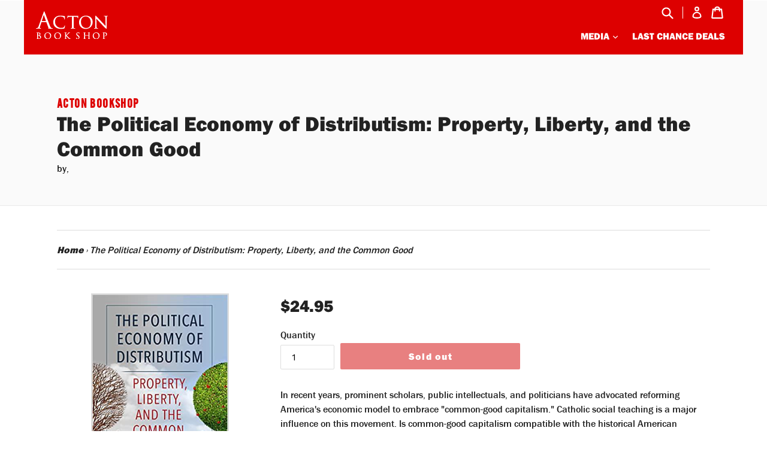

--- FILE ---
content_type: text/html; charset=utf-8
request_url: https://shop.acton.org/products/the-political-economy-of-distributism-property-liberty-and-the-common-good
body_size: 25784
content:
<!doctype html>
<!--[if IE 9]> <html class="ie9 no-js" lang="en"> <![endif]-->
<!--[if (gt IE 9)|!(IE)]><!--> <html class="no-js" lang="en"> <!--<![endif]-->
<head>
  <meta charset="utf-8">
  <meta http-equiv="X-UA-Compatible" content="IE=edge,chrome=1">
  <meta name="viewport" content="width=device-width,initial-scale=1">
  <meta name="theme-color" content="#d00000">
  <link rel="canonical" href="https://shop.acton.org/products/the-political-economy-of-distributism-property-liberty-and-the-common-good">
  <!-- Google Tag Manager -->
  <script>(function(w,d,s,l,i){w[l]=w[l]||[];w[l].push({'gtm.start':
  new Date().getTime(),event:'gtm.js'});var f=d.getElementsByTagName(s)[0],
  j=d.createElement(s),dl=l!='dataLayer'?'&l='+l:'';j.async=true;j.src=
  'https://www.googletagmanager.com/gtm.js?id='+i+dl;f.parentNode.insertBefore(j,f);
  })(window,document,'script','dataLayer','GTM-PZNLHRC');</script>
  <!-- End Google Tag Manager -->
  
    <link rel="shortcut icon" href="//shop.acton.org/cdn/shop/files/favecon_32x32.png?v=1613524615" type="image/png">
  

  
  <title>
    The Political Economy of Distributism: Property, Liberty, and the Comm
    
    
    
      &ndash; Acton Bookshop
    
  </title>

  
    <meta name="description" content="In recent years, prominent scholars, public intellectuals, and politicians have advocated reforming America&#39;s economic model to embrace &quot;common-good capitalism.&quot; Catholic social teaching is a major influence on this movement. Is common-good capitalism compatible with the historical American commitments to private prope">
  

  <!-- /snippets/social-meta-tags.liquid -->




<meta property="og:site_name" content="Acton Bookshop">
<meta property="og:url" content="https://shop.acton.org/products/the-political-economy-of-distributism-property-liberty-and-the-common-good">
<meta property="og:title" content="The Political Economy of Distributism: Property, Liberty, and the Common Good">
<meta property="og:type" content="product">
<meta property="og:description" content="In recent years, prominent scholars, public intellectuals, and politicians have advocated reforming America&#39;s economic model to embrace &quot;common-good capitalism.&quot; Catholic social teaching is a major influence on this movement. Is common-good capitalism compatible with the historical American commitments to private prope">

  <meta property="og:price:amount" content="24.95">
  <meta property="og:price:currency" content="USD">

<meta property="og:image" content="http://shop.acton.org/cdn/shop/products/61867db07b4ffa96e34066a87d671f90_1200x1200.jpg?v=1678461765">
<meta property="og:image:secure_url" content="https://shop.acton.org/cdn/shop/products/61867db07b4ffa96e34066a87d671f90_1200x1200.jpg?v=1678461765">


<meta name="twitter:card" content="summary_large_image">
<meta name="twitter:title" content="The Political Economy of Distributism: Property, Liberty, and the Common Good">
<meta name="twitter:description" content="In recent years, prominent scholars, public intellectuals, and politicians have advocated reforming America&#39;s economic model to embrace &quot;common-good capitalism.&quot; Catholic social teaching is a major influence on this movement. Is common-good capitalism compatible with the historical American commitments to private prope">


  <link href="//shop.acton.org/cdn/shop/t/1/assets/theme.scss.css?v=35088771958018315271674764843" rel="stylesheet" type="text/css" media="all" />
  <link href="//shop.acton.org/cdn/shop/t/1/assets/header.scss.css?v=119303375194771953821537281258" rel="stylesheet" type="text/css" media="all" />
  <link href="//shop.acton.org/cdn/shop/t/1/assets/styles.scss.css?v=99675623313021580321576006366" rel="stylesheet" type="text/css" media="all" />
  <link href="//shop.acton.org/cdn/shop/t/1/assets/footer.scss.css?v=123443246978486254561532456118" rel="stylesheet" type="text/css" media="all" />
  <link href="//shop.acton.org/cdn/shop/t/1/assets/searchinise.scss.css?v=184279200911920948351531943800" rel="stylesheet" type="text/css" media="all" />
  <link href="//shop.acton.org/cdn/shop/t/1/assets/product-page.scss.css?v=16867812111000901551537336020" rel="stylesheet" type="text/css" media="all" />
  <link href="//shop.acton.org/cdn/shop/t/1/assets/actonfonts.css?v=148575833128204194071532612424" rel="stylesheet" type="text/css" media="all" />
  
  

  <link href="//fonts.googleapis.com/css?family=Work+Sans:400,700" rel="stylesheet" type="text/css" media="all" />


  

    <link href="//fonts.googleapis.com/css?family=Work+Sans:600" rel="stylesheet" type="text/css" media="all" />
  



  <script>
    var theme = {
      strings: {
        addToCart: "Add to cart",
        soldOut: "Sold out",
        unavailable: "Unavailable",
        showMore: "Show More",
        showLess: "Show Less",
        addressError: "Error looking up that address",
        addressNoResults: "No results for that address",
        addressQueryLimit: "You have exceeded the Google API usage limit. Consider upgrading to a \u003ca href=\"https:\/\/developers.google.com\/maps\/premium\/usage-limits\"\u003ePremium Plan\u003c\/a\u003e.",
        authError: "There was a problem authenticating your Google Maps account."
      },
      moneyFormat: "${{amount}}"
    }

    document.documentElement.className = document.documentElement.className.replace('no-js', 'js');
  </script>

  <!--[if (lte IE 9) ]><script src="//shop.acton.org/cdn/shop/t/1/assets/match-media.min.js?v=22265819453975888031521463200" type="text/javascript"></script><![endif]-->

  

  <!--[if (gt IE 9)|!(IE)]><!--><script src="//shop.acton.org/cdn/shop/t/1/assets/lazysizes.js?v=68441465964607740661521463200" async="async"></script><!--<![endif]-->
  <!--[if lte IE 9]><script src="//shop.acton.org/cdn/shop/t/1/assets/lazysizes.min.js?v=1298"></script><![endif]-->

  <!--[if (gt IE 9)|!(IE)]><!--><script src="//shop.acton.org/cdn/shop/t/1/assets/vendor.js?v=136118274122071307521521463200"></script><!--<![endif]-->
  <!--[if lte IE 9]><script src="//shop.acton.org/cdn/shop/t/1/assets/vendor.js?v=136118274122071307521521463200"></script><![endif]-->

  <!--[if (gt IE 9)|!(IE)]><!--><script src="//shop.acton.org/cdn/shop/t/1/assets/theme.js?v=176637738827492370061521463200" defer="defer"></script><!--<![endif]-->
  <!--[if lte IE 9]><script src="//shop.acton.org/cdn/shop/t/1/assets/theme.js?v=176637738827492370061521463200"></script><![endif]-->
  
  <!--[if (gt IE 9)|!(IE)]><!--><script src="//shop.acton.org/cdn/shop/t/1/assets/scripts.js?v=93937373264572842511574835556" defer="defer"></script><!--<![endif]-->
  <!--[if lte IE 9]><script src="//shop.acton.org/cdn/shop/t/1/assets/scripts.js?v=93937373264572842511574835556"></script><![endif]-->

  <script>window.performance && window.performance.mark && window.performance.mark('shopify.content_for_header.start');</script><meta id="shopify-digital-wallet" name="shopify-digital-wallet" content="/1066827831/digital_wallets/dialog">
<meta name="shopify-checkout-api-token" content="fa058bd12181f2cff8041b6e75c8de5e">
<meta id="in-context-paypal-metadata" data-shop-id="1066827831" data-venmo-supported="false" data-environment="production" data-locale="en_US" data-paypal-v4="true" data-currency="USD">
<link rel="alternate" type="application/json+oembed" href="https://shop.acton.org/products/the-political-economy-of-distributism-property-liberty-and-the-common-good.oembed">
<script async="async" src="/checkouts/internal/preloads.js?locale=en-US"></script>
<link rel="preconnect" href="https://shop.app" crossorigin="anonymous">
<script async="async" src="https://shop.app/checkouts/internal/preloads.js?locale=en-US&shop_id=1066827831" crossorigin="anonymous"></script>
<script id="apple-pay-shop-capabilities" type="application/json">{"shopId":1066827831,"countryCode":"US","currencyCode":"USD","merchantCapabilities":["supports3DS"],"merchantId":"gid:\/\/shopify\/Shop\/1066827831","merchantName":"Acton Bookshop","requiredBillingContactFields":["postalAddress","email","phone"],"requiredShippingContactFields":["postalAddress","email","phone"],"shippingType":"shipping","supportedNetworks":["visa","masterCard","amex","discover","elo","jcb"],"total":{"type":"pending","label":"Acton Bookshop","amount":"1.00"},"shopifyPaymentsEnabled":true,"supportsSubscriptions":true}</script>
<script id="shopify-features" type="application/json">{"accessToken":"fa058bd12181f2cff8041b6e75c8de5e","betas":["rich-media-storefront-analytics"],"domain":"shop.acton.org","predictiveSearch":true,"shopId":1066827831,"locale":"en"}</script>
<script>var Shopify = Shopify || {};
Shopify.shop = "bthomson-testacton.myshopify.com";
Shopify.locale = "en";
Shopify.currency = {"active":"USD","rate":"1.0"};
Shopify.country = "US";
Shopify.theme = {"name":"Debut","id":12660637751,"schema_name":"Debut","schema_version":"2.2.0","theme_store_id":796,"role":"main"};
Shopify.theme.handle = "null";
Shopify.theme.style = {"id":null,"handle":null};
Shopify.cdnHost = "shop.acton.org/cdn";
Shopify.routes = Shopify.routes || {};
Shopify.routes.root = "/";</script>
<script type="module">!function(o){(o.Shopify=o.Shopify||{}).modules=!0}(window);</script>
<script>!function(o){function n(){var o=[];function n(){o.push(Array.prototype.slice.apply(arguments))}return n.q=o,n}var t=o.Shopify=o.Shopify||{};t.loadFeatures=n(),t.autoloadFeatures=n()}(window);</script>
<script>
  window.ShopifyPay = window.ShopifyPay || {};
  window.ShopifyPay.apiHost = "shop.app\/pay";
  window.ShopifyPay.redirectState = null;
</script>
<script id="shop-js-analytics" type="application/json">{"pageType":"product"}</script>
<script defer="defer" async type="module" src="//shop.acton.org/cdn/shopifycloud/shop-js/modules/v2/client.init-shop-cart-sync_C5BV16lS.en.esm.js"></script>
<script defer="defer" async type="module" src="//shop.acton.org/cdn/shopifycloud/shop-js/modules/v2/chunk.common_CygWptCX.esm.js"></script>
<script type="module">
  await import("//shop.acton.org/cdn/shopifycloud/shop-js/modules/v2/client.init-shop-cart-sync_C5BV16lS.en.esm.js");
await import("//shop.acton.org/cdn/shopifycloud/shop-js/modules/v2/chunk.common_CygWptCX.esm.js");

  window.Shopify.SignInWithShop?.initShopCartSync?.({"fedCMEnabled":true,"windoidEnabled":true});

</script>
<script>
  window.Shopify = window.Shopify || {};
  if (!window.Shopify.featureAssets) window.Shopify.featureAssets = {};
  window.Shopify.featureAssets['shop-js'] = {"shop-cart-sync":["modules/v2/client.shop-cart-sync_ZFArdW7E.en.esm.js","modules/v2/chunk.common_CygWptCX.esm.js"],"init-fed-cm":["modules/v2/client.init-fed-cm_CmiC4vf6.en.esm.js","modules/v2/chunk.common_CygWptCX.esm.js"],"shop-button":["modules/v2/client.shop-button_tlx5R9nI.en.esm.js","modules/v2/chunk.common_CygWptCX.esm.js"],"shop-cash-offers":["modules/v2/client.shop-cash-offers_DOA2yAJr.en.esm.js","modules/v2/chunk.common_CygWptCX.esm.js","modules/v2/chunk.modal_D71HUcav.esm.js"],"init-windoid":["modules/v2/client.init-windoid_sURxWdc1.en.esm.js","modules/v2/chunk.common_CygWptCX.esm.js"],"shop-toast-manager":["modules/v2/client.shop-toast-manager_ClPi3nE9.en.esm.js","modules/v2/chunk.common_CygWptCX.esm.js"],"init-shop-email-lookup-coordinator":["modules/v2/client.init-shop-email-lookup-coordinator_B8hsDcYM.en.esm.js","modules/v2/chunk.common_CygWptCX.esm.js"],"init-shop-cart-sync":["modules/v2/client.init-shop-cart-sync_C5BV16lS.en.esm.js","modules/v2/chunk.common_CygWptCX.esm.js"],"avatar":["modules/v2/client.avatar_BTnouDA3.en.esm.js"],"pay-button":["modules/v2/client.pay-button_FdsNuTd3.en.esm.js","modules/v2/chunk.common_CygWptCX.esm.js"],"init-customer-accounts":["modules/v2/client.init-customer-accounts_DxDtT_ad.en.esm.js","modules/v2/client.shop-login-button_C5VAVYt1.en.esm.js","modules/v2/chunk.common_CygWptCX.esm.js","modules/v2/chunk.modal_D71HUcav.esm.js"],"init-shop-for-new-customer-accounts":["modules/v2/client.init-shop-for-new-customer-accounts_ChsxoAhi.en.esm.js","modules/v2/client.shop-login-button_C5VAVYt1.en.esm.js","modules/v2/chunk.common_CygWptCX.esm.js","modules/v2/chunk.modal_D71HUcav.esm.js"],"shop-login-button":["modules/v2/client.shop-login-button_C5VAVYt1.en.esm.js","modules/v2/chunk.common_CygWptCX.esm.js","modules/v2/chunk.modal_D71HUcav.esm.js"],"init-customer-accounts-sign-up":["modules/v2/client.init-customer-accounts-sign-up_CPSyQ0Tj.en.esm.js","modules/v2/client.shop-login-button_C5VAVYt1.en.esm.js","modules/v2/chunk.common_CygWptCX.esm.js","modules/v2/chunk.modal_D71HUcav.esm.js"],"shop-follow-button":["modules/v2/client.shop-follow-button_Cva4Ekp9.en.esm.js","modules/v2/chunk.common_CygWptCX.esm.js","modules/v2/chunk.modal_D71HUcav.esm.js"],"checkout-modal":["modules/v2/client.checkout-modal_BPM8l0SH.en.esm.js","modules/v2/chunk.common_CygWptCX.esm.js","modules/v2/chunk.modal_D71HUcav.esm.js"],"lead-capture":["modules/v2/client.lead-capture_Bi8yE_yS.en.esm.js","modules/v2/chunk.common_CygWptCX.esm.js","modules/v2/chunk.modal_D71HUcav.esm.js"],"shop-login":["modules/v2/client.shop-login_D6lNrXab.en.esm.js","modules/v2/chunk.common_CygWptCX.esm.js","modules/v2/chunk.modal_D71HUcav.esm.js"],"payment-terms":["modules/v2/client.payment-terms_CZxnsJam.en.esm.js","modules/v2/chunk.common_CygWptCX.esm.js","modules/v2/chunk.modal_D71HUcav.esm.js"]};
</script>
<script>(function() {
  var isLoaded = false;
  function asyncLoad() {
    if (isLoaded) return;
    isLoaded = true;
    var urls = ["\/\/secure.apps.shappify.com\/apps\/bundle\/generate_bundle.php?shop=bthomson-testacton.myshopify.com","https:\/\/easygdpr.b-cdn.net\/v\/1553540745\/gdpr.min.js?shop=bthomson-testacton.myshopify.com","https:\/\/bundles.staging.boldapps.net\/bundles_install_check.js?shop=bthomson-testacton.myshopify.com","https:\/\/widgetic.com\/sdk\/sdk.js?shop=bthomson-testacton.myshopify.com"];
    for (var i = 0; i < urls.length; i++) {
      var s = document.createElement('script');
      s.type = 'text/javascript';
      s.async = true;
      s.src = urls[i];
      var x = document.getElementsByTagName('script')[0];
      x.parentNode.insertBefore(s, x);
    }
  };
  if(window.attachEvent) {
    window.attachEvent('onload', asyncLoad);
  } else {
    window.addEventListener('load', asyncLoad, false);
  }
})();</script>
<script id="__st">var __st={"a":1066827831,"offset":-18000,"reqid":"8cd4fb41-c47b-4ed1-b0c1-1afcb951cba7-1768608724","pageurl":"shop.acton.org\/products\/the-political-economy-of-distributism-property-liberty-and-the-common-good","u":"61f6295da1a6","p":"product","rtyp":"product","rid":8156522807460};</script>
<script>window.ShopifyPaypalV4VisibilityTracking = true;</script>
<script id="captcha-bootstrap">!function(){'use strict';const t='contact',e='account',n='new_comment',o=[[t,t],['blogs',n],['comments',n],[t,'customer']],c=[[e,'customer_login'],[e,'guest_login'],[e,'recover_customer_password'],[e,'create_customer']],r=t=>t.map((([t,e])=>`form[action*='/${t}']:not([data-nocaptcha='true']) input[name='form_type'][value='${e}']`)).join(','),a=t=>()=>t?[...document.querySelectorAll(t)].map((t=>t.form)):[];function s(){const t=[...o],e=r(t);return a(e)}const i='password',u='form_key',d=['recaptcha-v3-token','g-recaptcha-response','h-captcha-response',i],f=()=>{try{return window.sessionStorage}catch{return}},m='__shopify_v',_=t=>t.elements[u];function p(t,e,n=!1){try{const o=window.sessionStorage,c=JSON.parse(o.getItem(e)),{data:r}=function(t){const{data:e,action:n}=t;return t[m]||n?{data:e,action:n}:{data:t,action:n}}(c);for(const[e,n]of Object.entries(r))t.elements[e]&&(t.elements[e].value=n);n&&o.removeItem(e)}catch(o){console.error('form repopulation failed',{error:o})}}const l='form_type',E='cptcha';function T(t){t.dataset[E]=!0}const w=window,h=w.document,L='Shopify',v='ce_forms',y='captcha';let A=!1;((t,e)=>{const n=(g='f06e6c50-85a8-45c8-87d0-21a2b65856fe',I='https://cdn.shopify.com/shopifycloud/storefront-forms-hcaptcha/ce_storefront_forms_captcha_hcaptcha.v1.5.2.iife.js',D={infoText:'Protected by hCaptcha',privacyText:'Privacy',termsText:'Terms'},(t,e,n)=>{const o=w[L][v],c=o.bindForm;if(c)return c(t,g,e,D).then(n);var r;o.q.push([[t,g,e,D],n]),r=I,A||(h.body.append(Object.assign(h.createElement('script'),{id:'captcha-provider',async:!0,src:r})),A=!0)});var g,I,D;w[L]=w[L]||{},w[L][v]=w[L][v]||{},w[L][v].q=[],w[L][y]=w[L][y]||{},w[L][y].protect=function(t,e){n(t,void 0,e),T(t)},Object.freeze(w[L][y]),function(t,e,n,w,h,L){const[v,y,A,g]=function(t,e,n){const i=e?o:[],u=t?c:[],d=[...i,...u],f=r(d),m=r(i),_=r(d.filter((([t,e])=>n.includes(e))));return[a(f),a(m),a(_),s()]}(w,h,L),I=t=>{const e=t.target;return e instanceof HTMLFormElement?e:e&&e.form},D=t=>v().includes(t);t.addEventListener('submit',(t=>{const e=I(t);if(!e)return;const n=D(e)&&!e.dataset.hcaptchaBound&&!e.dataset.recaptchaBound,o=_(e),c=g().includes(e)&&(!o||!o.value);(n||c)&&t.preventDefault(),c&&!n&&(function(t){try{if(!f())return;!function(t){const e=f();if(!e)return;const n=_(t);if(!n)return;const o=n.value;o&&e.removeItem(o)}(t);const e=Array.from(Array(32),(()=>Math.random().toString(36)[2])).join('');!function(t,e){_(t)||t.append(Object.assign(document.createElement('input'),{type:'hidden',name:u})),t.elements[u].value=e}(t,e),function(t,e){const n=f();if(!n)return;const o=[...t.querySelectorAll(`input[type='${i}']`)].map((({name:t})=>t)),c=[...d,...o],r={};for(const[a,s]of new FormData(t).entries())c.includes(a)||(r[a]=s);n.setItem(e,JSON.stringify({[m]:1,action:t.action,data:r}))}(t,e)}catch(e){console.error('failed to persist form',e)}}(e),e.submit())}));const S=(t,e)=>{t&&!t.dataset[E]&&(n(t,e.some((e=>e===t))),T(t))};for(const o of['focusin','change'])t.addEventListener(o,(t=>{const e=I(t);D(e)&&S(e,y())}));const B=e.get('form_key'),M=e.get(l),P=B&&M;t.addEventListener('DOMContentLoaded',(()=>{const t=y();if(P)for(const e of t)e.elements[l].value===M&&p(e,B);[...new Set([...A(),...v().filter((t=>'true'===t.dataset.shopifyCaptcha))])].forEach((e=>S(e,t)))}))}(h,new URLSearchParams(w.location.search),n,t,e,['guest_login'])})(!0,!0)}();</script>
<script integrity="sha256-4kQ18oKyAcykRKYeNunJcIwy7WH5gtpwJnB7kiuLZ1E=" data-source-attribution="shopify.loadfeatures" defer="defer" src="//shop.acton.org/cdn/shopifycloud/storefront/assets/storefront/load_feature-a0a9edcb.js" crossorigin="anonymous"></script>
<script crossorigin="anonymous" defer="defer" src="//shop.acton.org/cdn/shopifycloud/storefront/assets/shopify_pay/storefront-65b4c6d7.js?v=20250812"></script>
<script data-source-attribution="shopify.dynamic_checkout.dynamic.init">var Shopify=Shopify||{};Shopify.PaymentButton=Shopify.PaymentButton||{isStorefrontPortableWallets:!0,init:function(){window.Shopify.PaymentButton.init=function(){};var t=document.createElement("script");t.src="https://shop.acton.org/cdn/shopifycloud/portable-wallets/latest/portable-wallets.en.js",t.type="module",document.head.appendChild(t)}};
</script>
<script data-source-attribution="shopify.dynamic_checkout.buyer_consent">
  function portableWalletsHideBuyerConsent(e){var t=document.getElementById("shopify-buyer-consent"),n=document.getElementById("shopify-subscription-policy-button");t&&n&&(t.classList.add("hidden"),t.setAttribute("aria-hidden","true"),n.removeEventListener("click",e))}function portableWalletsShowBuyerConsent(e){var t=document.getElementById("shopify-buyer-consent"),n=document.getElementById("shopify-subscription-policy-button");t&&n&&(t.classList.remove("hidden"),t.removeAttribute("aria-hidden"),n.addEventListener("click",e))}window.Shopify?.PaymentButton&&(window.Shopify.PaymentButton.hideBuyerConsent=portableWalletsHideBuyerConsent,window.Shopify.PaymentButton.showBuyerConsent=portableWalletsShowBuyerConsent);
</script>
<script data-source-attribution="shopify.dynamic_checkout.cart.bootstrap">document.addEventListener("DOMContentLoaded",(function(){function t(){return document.querySelector("shopify-accelerated-checkout-cart, shopify-accelerated-checkout")}if(t())Shopify.PaymentButton.init();else{new MutationObserver((function(e,n){t()&&(Shopify.PaymentButton.init(),n.disconnect())})).observe(document.body,{childList:!0,subtree:!0})}}));
</script>
<link id="shopify-accelerated-checkout-styles" rel="stylesheet" media="screen" href="https://shop.acton.org/cdn/shopifycloud/portable-wallets/latest/accelerated-checkout-backwards-compat.css" crossorigin="anonymous">
<style id="shopify-accelerated-checkout-cart">
        #shopify-buyer-consent {
  margin-top: 1em;
  display: inline-block;
  width: 100%;
}

#shopify-buyer-consent.hidden {
  display: none;
}

#shopify-subscription-policy-button {
  background: none;
  border: none;
  padding: 0;
  text-decoration: underline;
  font-size: inherit;
  cursor: pointer;
}

#shopify-subscription-policy-button::before {
  box-shadow: none;
}

      </style>

<script>window.performance && window.performance.mark && window.performance.mark('shopify.content_for_header.end');</script>
<script>
          var currentScript = document.currentScript || document.scripts[document.scripts.length - 1];
          var boldVariantIds =[44267070652580];
          var boldProductHandle ="the-political-economy-of-distributism-property-liberty-and-the-common-good";
          var BOLD = BOLD || {};
          BOLD.products = BOLD.products || {};
          BOLD.variant_lookup = BOLD.variant_lookup || {};
          if (window.BOLD && !BOLD.common) {
              BOLD.common = BOLD.common || {};
              BOLD.common.Shopify = BOLD.common.Shopify || {};
              window.BOLD.common.Shopify.products = window.BOLD.common.Shopify.products || {};
              window.BOLD.common.Shopify.variants = window.BOLD.common.Shopify.variants || {};
              window.BOLD.common.Shopify.handles = window.BOLD.common.Shopify.handles || {};
              window.BOLD.common.Shopify.saveProduct = function (handle, product) {
                  if (typeof handle === 'string' && typeof window.BOLD.common.Shopify.products[handle] === 'undefined') {
                      if (typeof product === 'number') {
                          window.BOLD.common.Shopify.handles[product] = handle;
                          product = { id: product };
                      }
                      window.BOLD.common.Shopify.products[handle] = product;
                  }
              };
              window.BOLD.common.Shopify.saveVariant = function (variant_id, variant) {
                  if (typeof variant_id === 'number' && typeof window.BOLD.common.Shopify.variants[variant_id] === 'undefined') {
                      window.BOLD.common.Shopify.variants[variant_id] = variant;
                  }
              };
          }

          for (var boldIndex = 0; boldIndex < boldVariantIds.length; boldIndex = boldIndex + 1) {
            BOLD.variant_lookup[boldVariantIds[boldIndex]] = boldProductHandle;
          }

          BOLD.products[boldProductHandle] ={
    "id":8156522807460,
    "title":"The Political Economy of Distributism: Property, Liberty, and the Common Good","handle":"the-political-economy-of-distributism-property-liberty-and-the-common-good",
    "description":"In recent years, prominent scholars, public intellectuals, and politicians have advocated reforming America's economic model to embrace \"common-good capitalism.\" Catholic social teaching is a major influence on this movement. Is common-good capitalism compatible with the historical American commitments to private property rights and ordered liberty? What resources from Catholic social teaching can help orient free enterprise towards the common good? This book is the first scholarly inquiry into these exciting new questions.\u003cbr\u003e\u003cbr\u003eWe can better understand common-good capitalism by exploring the political economy of \u003cspan class=\"a-text-italic\"\u003edistributism\u003c\/span\u003e. Formulated in the early 20th century by prominent Catholic intellectuals such as Hilaire Belloc and G.K. Chesterton, distributism emphasizes the importance of widely dispersed property ownership for human flourishing. Distributist thinkers, opposed both to capitalism and socialism, sought a humane approach to politics and economics that reflected the truths of Catholic social teaching.\u003cbr\u003e\u003cbr\u003eSome of the distributists' claims about markets and government must be revised in light of contemporary social science. Nevertheless, their political-economic vision contains profound truths about the human condition, which social scientists would be unwise to ignore. Distributism's insights about the nature of liberty and the social foundations of human dignity can improve ongoing conversations among economists, political scientists, and philosophers.\u003cbr\u003e\u003cbr\u003e\u003cspan class=\"a-text-italic\"\u003eThe Political Economy of Distributism \u003c\/span\u003eexplores distributism both as a research program and a blueprint for political-economic reform. As many are reconsidering the relationship between markets and government, this timely book demonstrates the perennial relevance of the Catholic intellectual tradition to public affairs. Academics, public servants, policy experts, and concerned citizens can all benefit from this timely study of common-good capitalism's prospects.",
    "published_at":"2023-03-10T10:22:43",
    "created_at":"2023-03-10T10:22:43",
    "vendor":"Acton Bookshop",
    "type":"",
    "tags":["Alexander Salter","ALS2023","CUA","Hopkins Fulfillment Services","Last Chance"],
    "price":2495,
    "price_min":2495,
    "price_max":2495,
    "price_varies":false,
    "compare_at_price":null,
    "compare_at_price_min":0,
    "compare_at_price_max":0,
    "compare_at_price_varies":true,
    "all_variant_ids":[44267070652580],
    "variants":[

{
  "id":44267070652580,
  "product_id":8156522807460,
  "product_handle":"the-political-economy-of-distributism-property-liberty-and-the-common-good",
  "title":"Default Title",
  "option1":"Default Title",
  "option2":null,
  "option3":null,
  "sku":"978-0813236810",
  "requires_shipping":true,
  "taxable":true,
  "featured_image":null,"image_id":null,
  "available":false,
  "name":"The Political Economy of Distributism: Property, Liberty, and the Common Good - Default Title",
  "options":["Default Title"],
  "price":2495,
  "weight":0,
  "compare_at_price":null,
  "inventory_quantity":0,
  "inventory_management":"shopify",
  "inventory_policy":"deny",
  "inventory_in_cart":0,
  "inventory_remaining":0,
  "incoming":false,
  "next_incoming_date":null,
  "taxable":true,
  "barcode":null
}],
    "available":false,"images":["\/\/shop.acton.org\/cdn\/shop\/products\/61867db07b4ffa96e34066a87d671f90.jpg?v=1678461765"],"featured_image":"\/\/shop.acton.org\/cdn\/shop\/products\/61867db07b4ffa96e34066a87d671f90.jpg?v=1678461765",
    "options":["Title"],
    "url":"\/products\/the-political-economy-of-distributism-property-liberty-and-the-common-good"};var boldCSPMetafields = {};
          var boldTempProduct ={"id":8156522807460,"title":"The Political Economy of Distributism: Property, Liberty, and the Common Good","handle":"the-political-economy-of-distributism-property-liberty-and-the-common-good","description":"In recent years, prominent scholars, public intellectuals, and politicians have advocated reforming America's economic model to embrace \"common-good capitalism.\" Catholic social teaching is a major influence on this movement. Is common-good capitalism compatible with the historical American commitments to private property rights and ordered liberty? What resources from Catholic social teaching can help orient free enterprise towards the common good? This book is the first scholarly inquiry into these exciting new questions.\u003cbr\u003e\u003cbr\u003eWe can better understand common-good capitalism by exploring the political economy of \u003cspan class=\"a-text-italic\"\u003edistributism\u003c\/span\u003e. Formulated in the early 20th century by prominent Catholic intellectuals such as Hilaire Belloc and G.K. Chesterton, distributism emphasizes the importance of widely dispersed property ownership for human flourishing. Distributist thinkers, opposed both to capitalism and socialism, sought a humane approach to politics and economics that reflected the truths of Catholic social teaching.\u003cbr\u003e\u003cbr\u003eSome of the distributists' claims about markets and government must be revised in light of contemporary social science. Nevertheless, their political-economic vision contains profound truths about the human condition, which social scientists would be unwise to ignore. Distributism's insights about the nature of liberty and the social foundations of human dignity can improve ongoing conversations among economists, political scientists, and philosophers.\u003cbr\u003e\u003cbr\u003e\u003cspan class=\"a-text-italic\"\u003eThe Political Economy of Distributism \u003c\/span\u003eexplores distributism both as a research program and a blueprint for political-economic reform. As many are reconsidering the relationship between markets and government, this timely book demonstrates the perennial relevance of the Catholic intellectual tradition to public affairs. Academics, public servants, policy experts, and concerned citizens can all benefit from this timely study of common-good capitalism's prospects.","published_at":"2023-03-10T10:22:43-05:00","created_at":"2023-03-10T10:22:43-05:00","vendor":"Acton Bookshop","type":"","tags":["Alexander Salter","ALS2023","CUA","Hopkins Fulfillment Services","Last Chance"],"price":2495,"price_min":2495,"price_max":2495,"available":false,"price_varies":false,"compare_at_price":null,"compare_at_price_min":0,"compare_at_price_max":0,"compare_at_price_varies":false,"variants":[{"id":44267070652580,"title":"Default Title","option1":"Default Title","option2":null,"option3":null,"sku":"978-0813236810","requires_shipping":true,"taxable":true,"featured_image":null,"available":false,"name":"The Political Economy of Distributism: Property, Liberty, and the Common Good","public_title":null,"options":["Default Title"],"price":2495,"weight":0,"compare_at_price":null,"inventory_management":"shopify","barcode":null,"requires_selling_plan":false,"selling_plan_allocations":[]}],"images":["\/\/shop.acton.org\/cdn\/shop\/products\/61867db07b4ffa96e34066a87d671f90.jpg?v=1678461765"],"featured_image":"\/\/shop.acton.org\/cdn\/shop\/products\/61867db07b4ffa96e34066a87d671f90.jpg?v=1678461765","options":["Title"],"media":[{"alt":null,"id":35303440973988,"position":1,"preview_image":{"aspect_ratio":0.667,"height":499,"width":333,"src":"\/\/shop.acton.org\/cdn\/shop\/products\/61867db07b4ffa96e34066a87d671f90.jpg?v=1678461765"},"aspect_ratio":0.667,"height":499,"media_type":"image","src":"\/\/shop.acton.org\/cdn\/shop\/products\/61867db07b4ffa96e34066a87d671f90.jpg?v=1678461765","width":333}],"requires_selling_plan":false,"selling_plan_groups":[],"content":"In recent years, prominent scholars, public intellectuals, and politicians have advocated reforming America's economic model to embrace \"common-good capitalism.\" Catholic social teaching is a major influence on this movement. Is common-good capitalism compatible with the historical American commitments to private property rights and ordered liberty? What resources from Catholic social teaching can help orient free enterprise towards the common good? This book is the first scholarly inquiry into these exciting new questions.\u003cbr\u003e\u003cbr\u003eWe can better understand common-good capitalism by exploring the political economy of \u003cspan class=\"a-text-italic\"\u003edistributism\u003c\/span\u003e. Formulated in the early 20th century by prominent Catholic intellectuals such as Hilaire Belloc and G.K. Chesterton, distributism emphasizes the importance of widely dispersed property ownership for human flourishing. Distributist thinkers, opposed both to capitalism and socialism, sought a humane approach to politics and economics that reflected the truths of Catholic social teaching.\u003cbr\u003e\u003cbr\u003eSome of the distributists' claims about markets and government must be revised in light of contemporary social science. Nevertheless, their political-economic vision contains profound truths about the human condition, which social scientists would be unwise to ignore. Distributism's insights about the nature of liberty and the social foundations of human dignity can improve ongoing conversations among economists, political scientists, and philosophers.\u003cbr\u003e\u003cbr\u003e\u003cspan class=\"a-text-italic\"\u003eThe Political Economy of Distributism \u003c\/span\u003eexplores distributism both as a research program and a blueprint for political-economic reform. As many are reconsidering the relationship between markets and government, this timely book demonstrates the perennial relevance of the Catholic intellectual tradition to public affairs. Academics, public servants, policy experts, and concerned citizens can all benefit from this timely study of common-good capitalism's prospects."};
          var bold_rp =[{}];
          if(boldTempProduct){
            window.BOLD.common.Shopify.saveProduct(boldTempProduct.handle, boldTempProduct.id);
            for (var boldIndex = 0; boldTempProduct && boldIndex < boldTempProduct.variants.length; boldIndex = boldIndex + 1){
              var rp_group_id = bold_rp[boldIndex].rp_group_id ? '' + bold_rp[boldIndex].rp_group_id : '';
              window.BOLD.common.Shopify.saveVariant(
                  boldTempProduct.variants[boldIndex].id,
                  {
                    product_id: boldTempProduct.id,
                    product_handle: boldTempProduct.handle,
                    price: boldTempProduct.variants[boldIndex].price,
                    group_id: rp_group_id,
                    csp_metafield: boldCSPMetafields[boldTempProduct.variants[boldIndex].id]
                  }
              );
            }
          }

          currentScript.parentNode.removeChild(currentScript);
        </script><script>window.BOLD = window.BOLD || {};
    window.BOLD.common = window.BOLD.common || {};
    window.BOLD.common.Shopify = window.BOLD.common.Shopify || {};
    window.BOLD.common.Shopify.shop = {
      domain: 'shop.acton.org',
      permanent_domain: 'bthomson-testacton.myshopify.com',
      url: 'https://shop.acton.org',
      secure_url: 'https://shop.acton.org',
      money_format: "${{amount}}",
      currency: "USD"
    };
    window.BOLD.common.Shopify.customer = {
      id: null,
      tags: null,
    };
    window.BOLD.common.Shopify.cart = {"note":null,"attributes":{},"original_total_price":0,"total_price":0,"total_discount":0,"total_weight":0.0,"item_count":0,"items":[],"requires_shipping":false,"currency":"USD","items_subtotal_price":0,"cart_level_discount_applications":[],"checkout_charge_amount":0};
    window.BOLD.common.template = 'product';window.BOLD.common.Shopify.formatMoney = function(money, format) {
        function n(t, e) {
            return "undefined" == typeof t ? e : t
        }
        function r(t, e, r, i) {
            if (e = n(e, 2),
                r = n(r, ","),
                i = n(i, "."),
            isNaN(t) || null == t)
                return 0;
            t = (t / 100).toFixed(e);
            var o = t.split(".")
                , a = o[0].replace(/(\d)(?=(\d\d\d)+(?!\d))/g, "$1" + r)
                , s = o[1] ? i + o[1] : "";
            return a + s
        }
        "string" == typeof money && (money = money.replace(".", ""));
        var i = ""
            , o = /\{\{\s*(\w+)\s*\}\}/
            , a = format || window.BOLD.common.Shopify.shop.money_format || window.Shopify.money_format || "$ {{ amount }}";
        switch (a.match(o)[1]) {
            case "amount":
                i = r(money, 2, ",", ".");
                break;
            case "amount_no_decimals":
                i = r(money, 0, ",", ".");
                break;
            case "amount_with_comma_separator":
                i = r(money, 2, ".", ",");
                break;
            case "amount_no_decimals_with_comma_separator":
                i = r(money, 0, ".", ",");
                break;
            case "amount_with_space_separator":
                i = r(money, 2, " ", ",");
                break;
            case "amount_no_decimals_with_space_separator":
                i = r(money, 0, " ", ",");
                break;
            case "amount_with_apostrophe_separator":
                i = r(money, 2, "'", ".");
                break;
        }
        return a.replace(o, i);
    };
    window.BOLD.common.Shopify.saveProduct = function (handle, product) {
      if (typeof handle === 'string' && typeof window.BOLD.common.Shopify.products[handle] === 'undefined') {
        if (typeof product === 'number') {
          window.BOLD.common.Shopify.handles[product] = handle;
          product = { id: product };
        }
        window.BOLD.common.Shopify.products[handle] = product;
      }
    };
    window.BOLD.common.Shopify.saveVariant = function (variant_id, variant) {
      if (typeof variant_id === 'number' && typeof window.BOLD.common.Shopify.variants[variant_id] === 'undefined') {
        window.BOLD.common.Shopify.variants[variant_id] = variant;
      }
    };window.BOLD.common.Shopify.products = window.BOLD.common.Shopify.products || {};
    window.BOLD.common.Shopify.variants = window.BOLD.common.Shopify.variants || {};
    window.BOLD.common.Shopify.handles = window.BOLD.common.Shopify.handles || {};window.BOLD.common.Shopify.handle = "the-political-economy-of-distributism-property-liberty-and-the-common-good"
window.BOLD.common.Shopify.saveProduct("the-political-economy-of-distributism-property-liberty-and-the-common-good", 8156522807460);window.BOLD.common.Shopify.saveVariant(44267070652580, { product_id: 8156522807460, product_handle: "the-political-economy-of-distributism-property-liberty-and-the-common-good", price: 2495, group_id: '', csp_metafield: {}});window.BOLD.apps_installed = {"Product Bundles":2} || {};window.BOLD.common.Shopify.metafields = window.BOLD.common.Shopify.metafields || {};window.BOLD.common.Shopify.metafields["bold_rp"] = {};window.BOLD.common.Shopify.metafields["bold_csp_defaults"] = {};window.BOLD.common.cacheParams = window.BOLD.common.cacheParams || {};
    window.BOLD.common.cacheParams.bundles = 1553525490;
</script><script src="https://bundles.boldapps.net/js/bundles.js" type="text/javascript"></script>
<link href="//shop.acton.org/cdn/shop/t/1/assets/bold-bundles.css?v=61646488483193493951574777649" rel="stylesheet" type="text/css" media="all" />

  <link rel="stylesheet" href="https://use.typekit.net/ydc2ipw.css">


  

  

  

  
    <script type="text/javascript">
      try {
        window.EasyGdprSettings = "{\"cookie_banner\":true,\"cookie_banner_cookiename\":\"\",\"cookie_banner_settings\":{\"button_color\":{\"opacity\":1,\"hexcode\":\"#d00000\"},\"show_cookie_icon\":false,\"dismiss_button_text\":\"Accept\",\"pp_url\":\"https:\/\/acton.org\/privacy\",\"message\":\"Acton.org uses cookies to enhance your user experience. By continuing or clicking any link on this page you are giving your consent for us to set cookies.\",\"banner_color\":{\"hexcode\":\"#000000\",\"opacity\":1},\"button_text_color\":{\"opacity\":1,\"hexcode\":\"#ffffff\"},\"langmodes\":{\"message\":\"#custom\",\"dismiss_button_text\":\"#custom\"}},\"current_theme\":\"debut\",\"custom_button_position\":\"\",\"eg_display\":[\"footer\",\"login\",\"account\"],\"enabled\":true,\"texts\":{}}";
      } catch (error) {}
    </script>
  



<link href="https://monorail-edge.shopifysvc.com" rel="dns-prefetch">
<script>(function(){if ("sendBeacon" in navigator && "performance" in window) {try {var session_token_from_headers = performance.getEntriesByType('navigation')[0].serverTiming.find(x => x.name == '_s').description;} catch {var session_token_from_headers = undefined;}var session_cookie_matches = document.cookie.match(/_shopify_s=([^;]*)/);var session_token_from_cookie = session_cookie_matches && session_cookie_matches.length === 2 ? session_cookie_matches[1] : "";var session_token = session_token_from_headers || session_token_from_cookie || "";function handle_abandonment_event(e) {var entries = performance.getEntries().filter(function(entry) {return /monorail-edge.shopifysvc.com/.test(entry.name);});if (!window.abandonment_tracked && entries.length === 0) {window.abandonment_tracked = true;var currentMs = Date.now();var navigation_start = performance.timing.navigationStart;var payload = {shop_id: 1066827831,url: window.location.href,navigation_start,duration: currentMs - navigation_start,session_token,page_type: "product"};window.navigator.sendBeacon("https://monorail-edge.shopifysvc.com/v1/produce", JSON.stringify({schema_id: "online_store_buyer_site_abandonment/1.1",payload: payload,metadata: {event_created_at_ms: currentMs,event_sent_at_ms: currentMs}}));}}window.addEventListener('pagehide', handle_abandonment_event);}}());</script>
<script id="web-pixels-manager-setup">(function e(e,d,r,n,o){if(void 0===o&&(o={}),!Boolean(null===(a=null===(i=window.Shopify)||void 0===i?void 0:i.analytics)||void 0===a?void 0:a.replayQueue)){var i,a;window.Shopify=window.Shopify||{};var t=window.Shopify;t.analytics=t.analytics||{};var s=t.analytics;s.replayQueue=[],s.publish=function(e,d,r){return s.replayQueue.push([e,d,r]),!0};try{self.performance.mark("wpm:start")}catch(e){}var l=function(){var e={modern:/Edge?\/(1{2}[4-9]|1[2-9]\d|[2-9]\d{2}|\d{4,})\.\d+(\.\d+|)|Firefox\/(1{2}[4-9]|1[2-9]\d|[2-9]\d{2}|\d{4,})\.\d+(\.\d+|)|Chrom(ium|e)\/(9{2}|\d{3,})\.\d+(\.\d+|)|(Maci|X1{2}).+ Version\/(15\.\d+|(1[6-9]|[2-9]\d|\d{3,})\.\d+)([,.]\d+|)( \(\w+\)|)( Mobile\/\w+|) Safari\/|Chrome.+OPR\/(9{2}|\d{3,})\.\d+\.\d+|(CPU[ +]OS|iPhone[ +]OS|CPU[ +]iPhone|CPU IPhone OS|CPU iPad OS)[ +]+(15[._]\d+|(1[6-9]|[2-9]\d|\d{3,})[._]\d+)([._]\d+|)|Android:?[ /-](13[3-9]|1[4-9]\d|[2-9]\d{2}|\d{4,})(\.\d+|)(\.\d+|)|Android.+Firefox\/(13[5-9]|1[4-9]\d|[2-9]\d{2}|\d{4,})\.\d+(\.\d+|)|Android.+Chrom(ium|e)\/(13[3-9]|1[4-9]\d|[2-9]\d{2}|\d{4,})\.\d+(\.\d+|)|SamsungBrowser\/([2-9]\d|\d{3,})\.\d+/,legacy:/Edge?\/(1[6-9]|[2-9]\d|\d{3,})\.\d+(\.\d+|)|Firefox\/(5[4-9]|[6-9]\d|\d{3,})\.\d+(\.\d+|)|Chrom(ium|e)\/(5[1-9]|[6-9]\d|\d{3,})\.\d+(\.\d+|)([\d.]+$|.*Safari\/(?![\d.]+ Edge\/[\d.]+$))|(Maci|X1{2}).+ Version\/(10\.\d+|(1[1-9]|[2-9]\d|\d{3,})\.\d+)([,.]\d+|)( \(\w+\)|)( Mobile\/\w+|) Safari\/|Chrome.+OPR\/(3[89]|[4-9]\d|\d{3,})\.\d+\.\d+|(CPU[ +]OS|iPhone[ +]OS|CPU[ +]iPhone|CPU IPhone OS|CPU iPad OS)[ +]+(10[._]\d+|(1[1-9]|[2-9]\d|\d{3,})[._]\d+)([._]\d+|)|Android:?[ /-](13[3-9]|1[4-9]\d|[2-9]\d{2}|\d{4,})(\.\d+|)(\.\d+|)|Mobile Safari.+OPR\/([89]\d|\d{3,})\.\d+\.\d+|Android.+Firefox\/(13[5-9]|1[4-9]\d|[2-9]\d{2}|\d{4,})\.\d+(\.\d+|)|Android.+Chrom(ium|e)\/(13[3-9]|1[4-9]\d|[2-9]\d{2}|\d{4,})\.\d+(\.\d+|)|Android.+(UC? ?Browser|UCWEB|U3)[ /]?(15\.([5-9]|\d{2,})|(1[6-9]|[2-9]\d|\d{3,})\.\d+)\.\d+|SamsungBrowser\/(5\.\d+|([6-9]|\d{2,})\.\d+)|Android.+MQ{2}Browser\/(14(\.(9|\d{2,})|)|(1[5-9]|[2-9]\d|\d{3,})(\.\d+|))(\.\d+|)|K[Aa][Ii]OS\/(3\.\d+|([4-9]|\d{2,})\.\d+)(\.\d+|)/},d=e.modern,r=e.legacy,n=navigator.userAgent;return n.match(d)?"modern":n.match(r)?"legacy":"unknown"}(),u="modern"===l?"modern":"legacy",c=(null!=n?n:{modern:"",legacy:""})[u],f=function(e){return[e.baseUrl,"/wpm","/b",e.hashVersion,"modern"===e.buildTarget?"m":"l",".js"].join("")}({baseUrl:d,hashVersion:r,buildTarget:u}),m=function(e){var d=e.version,r=e.bundleTarget,n=e.surface,o=e.pageUrl,i=e.monorailEndpoint;return{emit:function(e){var a=e.status,t=e.errorMsg,s=(new Date).getTime(),l=JSON.stringify({metadata:{event_sent_at_ms:s},events:[{schema_id:"web_pixels_manager_load/3.1",payload:{version:d,bundle_target:r,page_url:o,status:a,surface:n,error_msg:t},metadata:{event_created_at_ms:s}}]});if(!i)return console&&console.warn&&console.warn("[Web Pixels Manager] No Monorail endpoint provided, skipping logging."),!1;try{return self.navigator.sendBeacon.bind(self.navigator)(i,l)}catch(e){}var u=new XMLHttpRequest;try{return u.open("POST",i,!0),u.setRequestHeader("Content-Type","text/plain"),u.send(l),!0}catch(e){return console&&console.warn&&console.warn("[Web Pixels Manager] Got an unhandled error while logging to Monorail."),!1}}}}({version:r,bundleTarget:l,surface:e.surface,pageUrl:self.location.href,monorailEndpoint:e.monorailEndpoint});try{o.browserTarget=l,function(e){var d=e.src,r=e.async,n=void 0===r||r,o=e.onload,i=e.onerror,a=e.sri,t=e.scriptDataAttributes,s=void 0===t?{}:t,l=document.createElement("script"),u=document.querySelector("head"),c=document.querySelector("body");if(l.async=n,l.src=d,a&&(l.integrity=a,l.crossOrigin="anonymous"),s)for(var f in s)if(Object.prototype.hasOwnProperty.call(s,f))try{l.dataset[f]=s[f]}catch(e){}if(o&&l.addEventListener("load",o),i&&l.addEventListener("error",i),u)u.appendChild(l);else{if(!c)throw new Error("Did not find a head or body element to append the script");c.appendChild(l)}}({src:f,async:!0,onload:function(){if(!function(){var e,d;return Boolean(null===(d=null===(e=window.Shopify)||void 0===e?void 0:e.analytics)||void 0===d?void 0:d.initialized)}()){var d=window.webPixelsManager.init(e)||void 0;if(d){var r=window.Shopify.analytics;r.replayQueue.forEach((function(e){var r=e[0],n=e[1],o=e[2];d.publishCustomEvent(r,n,o)})),r.replayQueue=[],r.publish=d.publishCustomEvent,r.visitor=d.visitor,r.initialized=!0}}},onerror:function(){return m.emit({status:"failed",errorMsg:"".concat(f," has failed to load")})},sri:function(e){var d=/^sha384-[A-Za-z0-9+/=]+$/;return"string"==typeof e&&d.test(e)}(c)?c:"",scriptDataAttributes:o}),m.emit({status:"loading"})}catch(e){m.emit({status:"failed",errorMsg:(null==e?void 0:e.message)||"Unknown error"})}}})({shopId: 1066827831,storefrontBaseUrl: "https://shop.acton.org",extensionsBaseUrl: "https://extensions.shopifycdn.com/cdn/shopifycloud/web-pixels-manager",monorailEndpoint: "https://monorail-edge.shopifysvc.com/unstable/produce_batch",surface: "storefront-renderer",enabledBetaFlags: ["2dca8a86"],webPixelsConfigList: [{"id":"298451108","configuration":"{\"pixel_id\":\"185326255448469\",\"pixel_type\":\"facebook_pixel\",\"metaapp_system_user_token\":\"-\"}","eventPayloadVersion":"v1","runtimeContext":"OPEN","scriptVersion":"ca16bc87fe92b6042fbaa3acc2fbdaa6","type":"APP","apiClientId":2329312,"privacyPurposes":["ANALYTICS","MARKETING","SALE_OF_DATA"],"dataSharingAdjustments":{"protectedCustomerApprovalScopes":["read_customer_address","read_customer_email","read_customer_name","read_customer_personal_data","read_customer_phone"]}},{"id":"125075620","eventPayloadVersion":"v1","runtimeContext":"LAX","scriptVersion":"1","type":"CUSTOM","privacyPurposes":["MARKETING"],"name":"Meta pixel (migrated)"},{"id":"shopify-app-pixel","configuration":"{}","eventPayloadVersion":"v1","runtimeContext":"STRICT","scriptVersion":"0450","apiClientId":"shopify-pixel","type":"APP","privacyPurposes":["ANALYTICS","MARKETING"]},{"id":"shopify-custom-pixel","eventPayloadVersion":"v1","runtimeContext":"LAX","scriptVersion":"0450","apiClientId":"shopify-pixel","type":"CUSTOM","privacyPurposes":["ANALYTICS","MARKETING"]}],isMerchantRequest: false,initData: {"shop":{"name":"Acton Bookshop","paymentSettings":{"currencyCode":"USD"},"myshopifyDomain":"bthomson-testacton.myshopify.com","countryCode":"US","storefrontUrl":"https:\/\/shop.acton.org"},"customer":null,"cart":null,"checkout":null,"productVariants":[{"price":{"amount":24.95,"currencyCode":"USD"},"product":{"title":"The Political Economy of Distributism: Property, Liberty, and the Common Good","vendor":"Acton Bookshop","id":"8156522807460","untranslatedTitle":"The Political Economy of Distributism: Property, Liberty, and the Common Good","url":"\/products\/the-political-economy-of-distributism-property-liberty-and-the-common-good","type":""},"id":"44267070652580","image":{"src":"\/\/shop.acton.org\/cdn\/shop\/products\/61867db07b4ffa96e34066a87d671f90.jpg?v=1678461765"},"sku":"978-0813236810","title":"Default Title","untranslatedTitle":"Default Title"}],"purchasingCompany":null},},"https://shop.acton.org/cdn","fcfee988w5aeb613cpc8e4bc33m6693e112",{"modern":"","legacy":""},{"shopId":"1066827831","storefrontBaseUrl":"https:\/\/shop.acton.org","extensionBaseUrl":"https:\/\/extensions.shopifycdn.com\/cdn\/shopifycloud\/web-pixels-manager","surface":"storefront-renderer","enabledBetaFlags":"[\"2dca8a86\"]","isMerchantRequest":"false","hashVersion":"fcfee988w5aeb613cpc8e4bc33m6693e112","publish":"custom","events":"[[\"page_viewed\",{}],[\"product_viewed\",{\"productVariant\":{\"price\":{\"amount\":24.95,\"currencyCode\":\"USD\"},\"product\":{\"title\":\"The Political Economy of Distributism: Property, Liberty, and the Common Good\",\"vendor\":\"Acton Bookshop\",\"id\":\"8156522807460\",\"untranslatedTitle\":\"The Political Economy of Distributism: Property, Liberty, and the Common Good\",\"url\":\"\/products\/the-political-economy-of-distributism-property-liberty-and-the-common-good\",\"type\":\"\"},\"id\":\"44267070652580\",\"image\":{\"src\":\"\/\/shop.acton.org\/cdn\/shop\/products\/61867db07b4ffa96e34066a87d671f90.jpg?v=1678461765\"},\"sku\":\"978-0813236810\",\"title\":\"Default Title\",\"untranslatedTitle\":\"Default Title\"}}]]"});</script><script>
  window.ShopifyAnalytics = window.ShopifyAnalytics || {};
  window.ShopifyAnalytics.meta = window.ShopifyAnalytics.meta || {};
  window.ShopifyAnalytics.meta.currency = 'USD';
  var meta = {"product":{"id":8156522807460,"gid":"gid:\/\/shopify\/Product\/8156522807460","vendor":"Acton Bookshop","type":"","handle":"the-political-economy-of-distributism-property-liberty-and-the-common-good","variants":[{"id":44267070652580,"price":2495,"name":"The Political Economy of Distributism: Property, Liberty, and the Common Good","public_title":null,"sku":"978-0813236810"}],"remote":false},"page":{"pageType":"product","resourceType":"product","resourceId":8156522807460,"requestId":"8cd4fb41-c47b-4ed1-b0c1-1afcb951cba7-1768608724"}};
  for (var attr in meta) {
    window.ShopifyAnalytics.meta[attr] = meta[attr];
  }
</script>
<script class="analytics">
  (function () {
    var customDocumentWrite = function(content) {
      var jquery = null;

      if (window.jQuery) {
        jquery = window.jQuery;
      } else if (window.Checkout && window.Checkout.$) {
        jquery = window.Checkout.$;
      }

      if (jquery) {
        jquery('body').append(content);
      }
    };

    var hasLoggedConversion = function(token) {
      if (token) {
        return document.cookie.indexOf('loggedConversion=' + token) !== -1;
      }
      return false;
    }

    var setCookieIfConversion = function(token) {
      if (token) {
        var twoMonthsFromNow = new Date(Date.now());
        twoMonthsFromNow.setMonth(twoMonthsFromNow.getMonth() + 2);

        document.cookie = 'loggedConversion=' + token + '; expires=' + twoMonthsFromNow;
      }
    }

    var trekkie = window.ShopifyAnalytics.lib = window.trekkie = window.trekkie || [];
    if (trekkie.integrations) {
      return;
    }
    trekkie.methods = [
      'identify',
      'page',
      'ready',
      'track',
      'trackForm',
      'trackLink'
    ];
    trekkie.factory = function(method) {
      return function() {
        var args = Array.prototype.slice.call(arguments);
        args.unshift(method);
        trekkie.push(args);
        return trekkie;
      };
    };
    for (var i = 0; i < trekkie.methods.length; i++) {
      var key = trekkie.methods[i];
      trekkie[key] = trekkie.factory(key);
    }
    trekkie.load = function(config) {
      trekkie.config = config || {};
      trekkie.config.initialDocumentCookie = document.cookie;
      var first = document.getElementsByTagName('script')[0];
      var script = document.createElement('script');
      script.type = 'text/javascript';
      script.onerror = function(e) {
        var scriptFallback = document.createElement('script');
        scriptFallback.type = 'text/javascript';
        scriptFallback.onerror = function(error) {
                var Monorail = {
      produce: function produce(monorailDomain, schemaId, payload) {
        var currentMs = new Date().getTime();
        var event = {
          schema_id: schemaId,
          payload: payload,
          metadata: {
            event_created_at_ms: currentMs,
            event_sent_at_ms: currentMs
          }
        };
        return Monorail.sendRequest("https://" + monorailDomain + "/v1/produce", JSON.stringify(event));
      },
      sendRequest: function sendRequest(endpointUrl, payload) {
        // Try the sendBeacon API
        if (window && window.navigator && typeof window.navigator.sendBeacon === 'function' && typeof window.Blob === 'function' && !Monorail.isIos12()) {
          var blobData = new window.Blob([payload], {
            type: 'text/plain'
          });

          if (window.navigator.sendBeacon(endpointUrl, blobData)) {
            return true;
          } // sendBeacon was not successful

        } // XHR beacon

        var xhr = new XMLHttpRequest();

        try {
          xhr.open('POST', endpointUrl);
          xhr.setRequestHeader('Content-Type', 'text/plain');
          xhr.send(payload);
        } catch (e) {
          console.log(e);
        }

        return false;
      },
      isIos12: function isIos12() {
        return window.navigator.userAgent.lastIndexOf('iPhone; CPU iPhone OS 12_') !== -1 || window.navigator.userAgent.lastIndexOf('iPad; CPU OS 12_') !== -1;
      }
    };
    Monorail.produce('monorail-edge.shopifysvc.com',
      'trekkie_storefront_load_errors/1.1',
      {shop_id: 1066827831,
      theme_id: 12660637751,
      app_name: "storefront",
      context_url: window.location.href,
      source_url: "//shop.acton.org/cdn/s/trekkie.storefront.cd680fe47e6c39ca5d5df5f0a32d569bc48c0f27.min.js"});

        };
        scriptFallback.async = true;
        scriptFallback.src = '//shop.acton.org/cdn/s/trekkie.storefront.cd680fe47e6c39ca5d5df5f0a32d569bc48c0f27.min.js';
        first.parentNode.insertBefore(scriptFallback, first);
      };
      script.async = true;
      script.src = '//shop.acton.org/cdn/s/trekkie.storefront.cd680fe47e6c39ca5d5df5f0a32d569bc48c0f27.min.js';
      first.parentNode.insertBefore(script, first);
    };
    trekkie.load(
      {"Trekkie":{"appName":"storefront","development":false,"defaultAttributes":{"shopId":1066827831,"isMerchantRequest":null,"themeId":12660637751,"themeCityHash":"8322479854930102125","contentLanguage":"en","currency":"USD","eventMetadataId":"702156e7-09ee-4cfb-bb39-dfe493e28850"},"isServerSideCookieWritingEnabled":true,"monorailRegion":"shop_domain","enabledBetaFlags":["65f19447"]},"Session Attribution":{},"S2S":{"facebookCapiEnabled":true,"source":"trekkie-storefront-renderer","apiClientId":580111}}
    );

    var loaded = false;
    trekkie.ready(function() {
      if (loaded) return;
      loaded = true;

      window.ShopifyAnalytics.lib = window.trekkie;

      var originalDocumentWrite = document.write;
      document.write = customDocumentWrite;
      try { window.ShopifyAnalytics.merchantGoogleAnalytics.call(this); } catch(error) {};
      document.write = originalDocumentWrite;

      window.ShopifyAnalytics.lib.page(null,{"pageType":"product","resourceType":"product","resourceId":8156522807460,"requestId":"8cd4fb41-c47b-4ed1-b0c1-1afcb951cba7-1768608724","shopifyEmitted":true});

      var match = window.location.pathname.match(/checkouts\/(.+)\/(thank_you|post_purchase)/)
      var token = match? match[1]: undefined;
      if (!hasLoggedConversion(token)) {
        setCookieIfConversion(token);
        window.ShopifyAnalytics.lib.track("Viewed Product",{"currency":"USD","variantId":44267070652580,"productId":8156522807460,"productGid":"gid:\/\/shopify\/Product\/8156522807460","name":"The Political Economy of Distributism: Property, Liberty, and the Common Good","price":"24.95","sku":"978-0813236810","brand":"Acton Bookshop","variant":null,"category":"","nonInteraction":true,"remote":false},undefined,undefined,{"shopifyEmitted":true});
      window.ShopifyAnalytics.lib.track("monorail:\/\/trekkie_storefront_viewed_product\/1.1",{"currency":"USD","variantId":44267070652580,"productId":8156522807460,"productGid":"gid:\/\/shopify\/Product\/8156522807460","name":"The Political Economy of Distributism: Property, Liberty, and the Common Good","price":"24.95","sku":"978-0813236810","brand":"Acton Bookshop","variant":null,"category":"","nonInteraction":true,"remote":false,"referer":"https:\/\/shop.acton.org\/products\/the-political-economy-of-distributism-property-liberty-and-the-common-good"});
      }
    });


        var eventsListenerScript = document.createElement('script');
        eventsListenerScript.async = true;
        eventsListenerScript.src = "//shop.acton.org/cdn/shopifycloud/storefront/assets/shop_events_listener-3da45d37.js";
        document.getElementsByTagName('head')[0].appendChild(eventsListenerScript);

})();</script>
<script
  defer
  src="https://shop.acton.org/cdn/shopifycloud/perf-kit/shopify-perf-kit-3.0.4.min.js"
  data-application="storefront-renderer"
  data-shop-id="1066827831"
  data-render-region="gcp-us-central1"
  data-page-type="product"
  data-theme-instance-id="12660637751"
  data-theme-name="Debut"
  data-theme-version="2.2.0"
  data-monorail-region="shop_domain"
  data-resource-timing-sampling-rate="10"
  data-shs="true"
  data-shs-beacon="true"
  data-shs-export-with-fetch="true"
  data-shs-logs-sample-rate="1"
  data-shs-beacon-endpoint="https://shop.acton.org/api/collect"
></script>
</head>

<body class="template-product tk-franklin-gothic-urw">

  <a class="in-page-link visually-hidden skip-link" href="#MainContent">Skip to content</a>



  <div id="shopify-section-header" class="shopify-section">

<div data-section-id="header" data-section-type="header-section">
  
  <nav class="mobile-nav-wrapper medium-up--hide" role="navigation">
  <ul id="MobileNav" class="mobile-nav">
    
<li class="mobile-nav__item border-bottom">
        
          
          <button type="button" class="btn--link js-toggle-submenu mobile-nav__link" data-target="media-1" data-level="1">
            Media
            <div class="mobile-nav__icon">
              <svg aria-hidden="true" focusable="false" role="presentation" class="icon icon-chevron-right" viewBox="0 0 284.49 498.98"><defs><style>.cls-1{fill:#231f20}</style></defs><path class="cls-1" d="M223.18 628.49a35 35 0 0 1-24.75-59.75L388.17 379 198.43 189.26a35 35 0 0 1 49.5-49.5l214.49 214.49a35 35 0 0 1 0 49.5L247.93 618.24a34.89 34.89 0 0 1-24.75 10.25z" transform="translate(-188.18 -129.51)"/></svg>
              <span class="icon__fallback-text">expand</span>
            </div>
          </button>
          <ul class="mobile-nav__dropdown" data-parent="media-1" data-level="2">
            <li class="mobile-nav__item border-bottom">
              <div class="mobile-nav__table">
                <div class="mobile-nav__table-cell mobile-nav__return">
                  <button class="btn--link js-toggle-submenu mobile-nav__return-btn" type="button">
                    <svg aria-hidden="true" focusable="false" role="presentation" class="icon icon-chevron-left" viewBox="0 0 284.49 498.98"><defs><style>.cls-1{fill:#231f20}</style></defs><path class="cls-1" d="M437.67 129.51a35 35 0 0 1 24.75 59.75L272.67 379l189.75 189.74a35 35 0 1 1-49.5 49.5L198.43 403.75a35 35 0 0 1 0-49.5l214.49-214.49a34.89 34.89 0 0 1 24.75-10.25z" transform="translate(-188.18 -129.51)"/></svg>
                    <span class="icon__fallback-text">collapse</span>
                  </button>
                </div>
                <a href="/collections/media" class="mobile-nav__sublist-link mobile-nav__sublist-header">
                  Media
                </a>
              </div>
            </li>

            
              <li class="mobile-nav__item border-bottom">
                
                  <a href="/collections/curriculum" class="mobile-nav__sublist-link">
                    Curriculum
                  </a>
                
              </li>
            
              <li class="mobile-nav__item border-bottom">
                
                  <a href="/collections/acton-bookshop-dvds" class="mobile-nav__sublist-link">
                    DVDs
                  </a>
                
              </li>
            
              <li class="mobile-nav__item">
                
                  <a href="/collections/flash-drives" class="mobile-nav__sublist-link">
                    Flash Drives
                  </a>
                
              </li>
            
          </ul>
        
      </li>
    
<li class="mobile-nav__item">
        
          <a href="/collections/speaker-books" class="mobile-nav__link">
            Last Chance Deals
          </a>
        
      </li>
    
  </ul>
</nav>
  

  
  
  </div>

<div class="mobile-hdr-utl-links">
  
  <div class="mobile-hdr-utl-link-1">
  
  
  <a href="/account/login" class="site-header__account-acton">
    <svg aria-hidden="true" focusable="false" role="presentation" class="icon icon-login" viewBox="0 0 28.33 37.68"><path d="M14.17 14.9a7.45 7.45 0 1 0-7.5-7.45 7.46 7.46 0 0 0 7.5 7.45zm0-10.91a3.45 3.45 0 1 1-3.5 3.46A3.46 3.46 0 0 1 14.17 4zM14.17 16.47A14.18 14.18 0 0 0 0 30.68c0 1.41.66 4 5.11 5.66a27.17 27.17 0 0 0 9.06 1.34c6.54 0 14.17-1.84 14.17-7a14.18 14.18 0 0 0-14.17-14.21zm0 17.21c-6.3 0-10.17-1.77-10.17-3a10.17 10.17 0 1 1 20.33 0c.01 1.23-3.86 3-10.16 3z"/></svg>
    <span class="icon__fallback-text">Log in</span>
  </a>
  
    
              <a href="/cart" class="site-header__cart-acton">
            <svg aria-hidden="true" focusable="false" role="presentation" class="icon icon-cart" viewBox="0 0 37 40"><path d="M36.5 34.8L33.3 8h-5.9C26.7 3.9 23 .8 18.5.8S10.3 3.9 9.6 8H3.7L.5 34.8c-.2 1.5.4 2.4.9 3 .5.5 1.4 1.2 3.1 1.2h28c1.3 0 2.4-.4 3.1-1.3.7-.7 1-1.8.9-2.9zm-18-30c2.2 0 4.1 1.4 4.7 3.2h-9.5c.7-1.9 2.6-3.2 4.8-3.2zM4.5 35l2.8-23h2.2v3c0 1.1.9 2 2 2s2-.9 2-2v-3h10v3c0 1.1.9 2 2 2s2-.9 2-2v-3h2.2l2.8 23h-28z"/></svg>
            <span class="visually-hidden">Cart</span>
            <span class="icon__fallback-text">Cart</span>
            
          </a>
  </div>
  
  <div class="mobile-hdr-utl-link-2">
  <div class="site-header__search">
    <form action="/search" method="get" class="search-header search" role="search">
  <input class="search-header__input search__input"
    type="search"
    name="q"
    placeholder="Search Bookshop"
    aria-label="Search">
  <button class="search-header__submit search__submit btn--link" type="submit">
    <svg aria-hidden="true" focusable="false" role="presentation" class="icon icon-search" viewBox="0 0 37 40"><path d="M35.6 36l-9.8-9.8c4.1-5.4 3.6-13.2-1.3-18.1-5.4-5.4-14.2-5.4-19.7 0-5.4 5.4-5.4 14.2 0 19.7 2.6 2.6 6.1 4.1 9.8 4.1 3 0 5.9-1 8.3-2.8l9.8 9.8c.4.4.9.6 1.4.6s1-.2 1.4-.6c.9-.9.9-2.1.1-2.9zm-20.9-8.2c-2.6 0-5.1-1-7-2.9-3.9-3.9-3.9-10.1 0-14C9.6 9 12.2 8 14.7 8s5.1 1 7 2.9c3.9 3.9 3.9 10.1 0 14-1.9 1.9-4.4 2.9-7 2.9z"/></svg>
    <span class="icon__fallback-text">Submit</span>
  </button>
</form>

  </div>
  </div>

</div>

  <header class="site-header border-bottom logo--left" role="banner">
    <div class="grid grid--no-gutters grid--table">
      

      

      <div class="grid__item small--one-half medium-up--one-quarter logo-align--left">
        
        
          <div class="h2 site-header__logo" itemscope itemtype="http://schema.org/Organization">
        
          
<a href="/" itemprop="url" class="site-header__logo-image">
              
              <img class="js lazyautosizes lazyloaded" 
                   src="//cdn.shopify.com/s/files/1/0010/6682/7831/files/bookshop_logo_white.svg?537" 
                   data-widths="[180, 360, 540, 720, 900, 1080, 1296, 1512, 1728, 2048]" 
                   data-aspectratio="2.727272727272727" 
                   data-sizes="auto" 
                   alt="Acton Bookshop" 
                   style="max-width: 120px" 
                   data-srcset="//cdn.shopify.com/s/files/1/0010/6682/7831/files/bookshop_logo_white.svg?537" 
                   sizes="120px" 
                   srcset="//cdn.shopify.com/s/files/1/0010/6682/7831/files/bookshop_logo_white.svg?537">
              <noscript>
                
                <img src="//shop.acton.org/cdn/shop/files/logo-acton-bs_120x.png?v=1613527926"
                     srcset="//shop.acton.org/cdn/shop/files/logo-acton-bs_120x.png?v=1613527926 1x, //shop.acton.org/cdn/shop/files/logo-acton-bs_120x@2x.png?v=1613527926 2x"
                     alt="Acton Bookshop"
                     itemprop="logo"
                     style="max-width: 120px;">
              </noscript> 
            </a>
          
        
          </div>
        
      </div>

      
      
      <div class="secondary-acton-links">
        
        <div class="site-header__icons-wrapper-acton">
 
          
          
            
              <a href="/account/login" class="site-header__account-acton">
                <svg aria-hidden="true" focusable="false" role="presentation" class="icon icon-login" viewBox="0 0 28.33 37.68"><path d="M14.17 14.9a7.45 7.45 0 1 0-7.5-7.45 7.46 7.46 0 0 0 7.5 7.45zm0-10.91a3.45 3.45 0 1 1-3.5 3.46A3.46 3.46 0 0 1 14.17 4zM14.17 16.47A14.18 14.18 0 0 0 0 30.68c0 1.41.66 4 5.11 5.66a27.17 27.17 0 0 0 9.06 1.34c6.54 0 14.17-1.84 14.17-7a14.18 14.18 0 0 0-14.17-14.21zm0 17.21c-6.3 0-10.17-1.77-10.17-3a10.17 10.17 0 1 1 20.33 0c.01 1.23-3.86 3-10.16 3z"/></svg>
                <span class="icon__fallback-text">Log in</span>
              </a>
            
          
      
      

          <a href="/cart" class="site-header__cart-acton">
            <svg aria-hidden="true" focusable="false" role="presentation" class="icon icon-cart" viewBox="0 0 37 40"><path d="M36.5 34.8L33.3 8h-5.9C26.7 3.9 23 .8 18.5.8S10.3 3.9 9.6 8H3.7L.5 34.8c-.2 1.5.4 2.4.9 3 .5.5 1.4 1.2 3.1 1.2h28c1.3 0 2.4-.4 3.1-1.3.7-.7 1-1.8.9-2.9zm-18-30c2.2 0 4.1 1.4 4.7 3.2h-9.5c.7-1.9 2.6-3.2 4.8-3.2zM4.5 35l2.8-23h2.2v3c0 1.1.9 2 2 2s2-.9 2-2v-3h10v3c0 1.1.9 2 2 2s2-.9 2-2v-3h2.2l2.8 23h-28z"/></svg>
            <span class="visually-hidden">Cart</span>
            <span class="icon__fallback-text">Cart</span>
            
          </a>

        </div>
        
        <div class="seperator-acton-sec-menu"></div>
        
        <div class="acton-search-wrap-344">
                  
          <div class="site-header__search small--hide">
            <form action="/search" method="get" class="search-header search" role="search">
  <input class="search-header__input search__input"
    type="search"
    name="q"
    placeholder="Search Bookshop"
    aria-label="Search">
  <button class="search-header__submit search__submit btn--link" type="submit">
    <svg aria-hidden="true" focusable="false" role="presentation" class="icon icon-search" viewBox="0 0 37 40"><path d="M35.6 36l-9.8-9.8c4.1-5.4 3.6-13.2-1.3-18.1-5.4-5.4-14.2-5.4-19.7 0-5.4 5.4-5.4 14.2 0 19.7 2.6 2.6 6.1 4.1 9.8 4.1 3 0 5.9-1 8.3-2.8l9.8 9.8c.4.4.9.6 1.4.6s1-.2 1.4-.6c.9-.9.9-2.1.1-2.9zm-20.9-8.2c-2.6 0-5.1-1-7-2.9-3.9-3.9-3.9-10.1 0-14C9.6 9 12.2 8 14.7 8s5.1 1 7 2.9c3.9 3.9 3.9 10.1 0 14-1.9 1.9-4.4 2.9-7 2.9z"/></svg>
    <span class="icon__fallback-text">Submit</span>
  </button>
</form>

          </div>
          <button type="button" class="btn--link site-header__search-toggle js-drawer-open-top medium-up--hide">
            <svg aria-hidden="true" focusable="false" role="presentation" class="icon icon-search" viewBox="0 0 37 40"><path d="M35.6 36l-9.8-9.8c4.1-5.4 3.6-13.2-1.3-18.1-5.4-5.4-14.2-5.4-19.7 0-5.4 5.4-5.4 14.2 0 19.7 2.6 2.6 6.1 4.1 9.8 4.1 3 0 5.9-1 8.3-2.8l9.8 9.8c.4.4.9.6 1.4.6s1-.2 1.4-.6c.9-.9.9-2.1.1-2.9zm-20.9-8.2c-2.6 0-5.1-1-7-2.9-3.9-3.9-3.9-10.1 0-14C9.6 9 12.2 8 14.7 8s5.1 1 7 2.9c3.9 3.9 3.9 10.1 0 14-1.9 1.9-4.4 2.9-7 2.9z"/></svg>
            <span class="icon__fallback-text">Search</span>
          </button>
          
        </div>
        
        </div>
      
      <div class="mobile-hdr-acton">
      
          
            <button type="button" class="btn--link site-header__menu js-mobile-nav-toggle mobile-nav--open">
              <svg aria-hidden="true" focusable="false" role="presentation" class="icon icon-hamburger" viewBox="0 0 37 40"><path d="M33.5 25h-30c-1.1 0-2-.9-2-2s.9-2 2-2h30c1.1 0 2 .9 2 2s-.9 2-2 2zm0-11.5h-30c-1.1 0-2-.9-2-2s.9-2 2-2h30c1.1 0 2 .9 2 2s-.9 2-2 2zm0 23h-30c-1.1 0-2-.9-2-2s.9-2 2-2h30c1.1 0 2 .9 2 2s-.9 2-2 2z"/></svg>
              <svg aria-hidden="true" focusable="false" role="presentation" class="icon icon-close" viewBox="0 0 37 40"><path d="M21.3 23l11-11c.8-.8.8-2 0-2.8-.8-.8-2-.8-2.8 0l-11 11-11-11c-.8-.8-2-.8-2.8 0-.8.8-.8 2 0 2.8l11 11-11 11c-.8.8-.8 2 0 2.8.4.4.9.6 1.4.6s1-.2 1.4-.6l11-11 11 11c.4.4.9.6 1.4.6s1-.2 1.4-.6c.8-.8.8-2 0-2.8l-11-11z"/></svg>
              <span class="icon__fallback-text">expand/collapse</span>
            </button>
          
      
      </div>
      
      
      
      
        <nav class="grid__item medium-up--one-half small--hide" id="AccessibleNav" role="navigation">
          
          <ul class="site-nav list--inline " id="SiteNav">
  



    
      <li class="site-nav--has-dropdown" aria-haspopup="true" aria-controls="SiteNavLabel-media">
        <a href="/collections/media" class="site-nav__link site-nav__link--main" aria-expanded="false">
          Media
          <svg aria-hidden="true" focusable="false" role="presentation" class="icon icon--wide icon-chevron-down" viewBox="0 0 498.98 284.49"><defs><style>.cls-1{fill:#231f20}</style></defs><path class="cls-1" d="M80.93 271.76A35 35 0 0 1 140.68 247l189.74 189.75L520.16 247a35 35 0 1 1 49.5 49.5L355.17 511a35 35 0 0 1-49.5 0L91.18 296.5a34.89 34.89 0 0 1-10.25-24.74z" transform="translate(-80.93 -236.76)"/></svg>
        </a>

        <div class="site-nav__dropdown" id="SiteNavLabel-media">
          
            <ul>
              
                <li >
                  <a href="/collections/curriculum" class="site-nav__link site-nav__child-link">
                    Curriculum
                  </a>
                </li>
              
                <li >
                  <a href="/collections/acton-bookshop-dvds" class="site-nav__link site-nav__child-link">
                    DVDs
                  </a>
                </li>
              
                <li >
                  <a href="/collections/flash-drives" class="site-nav__link site-nav__child-link site-nav__link--last">
                    Flash Drives
                  </a>
                </li>
              
            </ul>
          
        </div>
      </li>
    
  



    
      <li>
        <a href="/collections/speaker-books" class="site-nav__link site-nav__link--main">Last Chance Deals</a>
      </li>
    
  
</ul>

    
        </nav>
      
      
    </div>
    
    
    
  </header>



  



</div>

  <div class="page-container" id="PageContainer">

    <main class="main-content" id="MainContent" role="main">
      

<div id="shopify-section-book-template" class="shopify-section"><div class="product-template-header-acton">
  <div class="product-template__container page-width">
    <div class="product-template__header">
      <h2 class="book-subheader-acton"><a href="/">Acton Bookshop</a></h2>
      <h1 itemprop="name" class="product-single__title">The Political Economy of Distributism: Property, Liberty, and the Common Good</h1>
      <div class="author-byline-section">
        <span class="byline-authors">by,</span> 

      </div>
    </div>
  </div>
</div>
<div
  class="product-template__container page-width"
  itemscope
  itemtype="http://schema.org/Product"
  id="ProductSection-book-template"
  data-section-id="book-template"
  data-section-type="product"
  data-enable-history-state="true"
>
  
<nav class="breadcrumb" role="navigation" aria-label="breadcrumbs">
  <a href="/" title="Home">Home</a>
  
    
    <span aria-hidden="true">&rsaquo;</span>
    <span>The Political Economy of Distributism: Property, Liberty, and the Common Good</span>
  
</nav>

  <meta itemprop="name" content="The Political Economy of Distributism: Property, Liberty, and the Common Good">
  <meta itemprop="url" content="https://shop.acton.org/products/the-political-economy-of-distributism-property-liberty-and-the-common-good">
  <meta itemprop="image" content="//shop.acton.org/cdn/shop/products/61867db07b4ffa96e34066a87d671f90_800x.jpg?v=1678461765">

  


  <div class="grid product-single">
    <div class="grid__item product-single__photos medium-up--one-third">
        
        
        
        
<style>
  
  
  @media screen and (min-width: 750px) { 
    #FeaturedImage-book-template-42601974923428 {
      max-width: 230.2304609218437px;
      max-height: 345px;
    }
    #FeaturedImageZoom-book-template-42601974923428-wrapper {
      max-width: 230.2304609218437px;
      max-height: 345px;
    }
   } 
  
  
    
    @media screen and (max-width: 749px) {
      #FeaturedImage-book-template-42601974923428 {
        max-width: 500.50100200400806px;
        max-height: 750px;
      }
      #FeaturedImageZoom-book-template-42601974923428-wrapper {
        max-width: 500.50100200400806px;
      }
    }
  
</style>


        <div id="FeaturedImageZoom-book-template-42601974923428-wrapper" class="product-single__photo-wrapper js">
          <div
            id="FeaturedImageZoom-book-template-42601974923428"
            style="padding-top:149.84984984984985%;"
            class="product-single__photo js-zoom-enabled"
            data-image-id="42601974923428"
            
              data-zoom="//shop.acton.org/cdn/shop/products/61867db07b4ffa96e34066a87d671f90_1024x1024@2x.jpg?v=1678461765"
            
          >
            <img
              id="FeaturedImage-book-template-42601974923428"
              class="feature-row__image product-featured-img lazyload"
              src="//shop.acton.org/cdn/shop/products/61867db07b4ffa96e34066a87d671f90_300x300.jpg?v=1678461765"
              data-src="//shop.acton.org/cdn/shop/products/61867db07b4ffa96e34066a87d671f90_{width}x.jpg?v=1678461765"
              data-widths="[180, 360, 540, 720, 900, 1080, 1296, 1512, 1728, 2048]"
              data-aspectratio="0.6673346693386774"
              data-sizes="auto"
              alt="The Political Economy of Distributism: Property, Liberty, and the Common Good"
            >
          </div>
        </div>
      

      <noscript>
        
        <img
          src="//shop.acton.org/cdn/shop/products/61867db07b4ffa96e34066a87d671f90_345x@2x.jpg?v=1678461765"
          alt="The Political Economy of Distributism: Property, Liberty, and the Common Good"
          id="FeaturedImage-book-template"
          class="product-featured-img"
          style="max-width: 345px;"
        >
      </noscript>

      
    </div>

    <div class="grid__item medium-up--two-thirds">
      <div class="product-single__meta">
        <!-- Product New Tag -->
        
          
        
          
        
          
        
          
        
          
        
        <!-- Product New Tag -->
        

        <div itemprop="offers" itemscope itemtype="http://schema.org/Offer">
          <meta itemprop="priceCurrency" content="USD">

          <link
            itemprop="availability"
            href="http://schema.org/OutOfStock"
          >

          <span class="product-single__price product-single__price-book-template product-price--sold-out">
            
              <span class="visually-hidden">Regular price</span>
              <s id="ComparePrice-book-template" class="hide"></s>
              <span class="product-price__price product-price__price-book-template">
                <span
                  id="ProductPrice-book-template"
                  itemprop="price"
                  content="24.95"
                >
                  $24.95
                </span>
                <span class="product-price__sale-label product-price__sale-label-book-template hide">Sale</span>
              </span>
            
          </span>

          <form
            action="/cart/add"
            method="post"
            enctype="multipart/form-data"
            class="product-form product-form-book-template"
            data-section="book-template"
          >
            

            <select
              name="id"
              id="ProductSelect-book-template"
              data-section="book-template"
              class="product-form__variants no-js"
            >
              
                
                  <option disabled="disabled">Default Title - Sold out</option>
                
              
            </select>

            
              <div class="product-form__item product-form__item--quantity">
                <label for="Quantity">Quantity</label>
                <input
                  type="number"
                  id="Quantity"
                  name="quantity"
                  value="1"
                  min="1"
                  class="product-form__input"
                  pattern="[0-9]*"
                >
              </div>
            

            <div class="product-form__item product-form__item--submit">
              <button
                type="submit"
                name="add"
                id="AddToCart-book-template"
                
                  disabled="disabled"
                
                class="btn product-form__cart-submit product-form__cart-submit--small"
              >
                <span id="AddToCartText-book-template">
                  
                    Sold out
                  
                </span>
              </button>
            </div>
          </form><div id='shappify_bundle' onclick='$("form.bundle-form").unbind("submit")'></div>

<script async src="//secure.apps.shappify.com/apps/bundle/product_bundle.php?shop=bthomson-testacton.myshopify.com&product_id=8156522807460"></script>

<!-- the liquid variable "bold_bundles_widget" is no longer required. The line below replaces it. -->
<div class="bold-bundle" data-product-id="8156522807460"></div></div>

        <div class="product-single__description rte" itemprop="description">
          In recent years, prominent scholars, public intellectuals, and politicians have advocated reforming America's economic model to embrace "common-good capitalism." Catholic social teaching is a major influence on this movement. Is common-good capitalism compatible with the historical American commitments to private property rights and ordered liberty? What resources from Catholic social teaching can help orient free enterprise towards the common good? This book is the first scholarly inquiry into these exciting new questions.<br><br>We can better understand common-good capitalism by exploring the political economy of <span class="a-text-italic">distributism</span>. Formulated in the early 20th century by prominent Catholic intellectuals such as Hilaire Belloc and G.K. Chesterton, distributism emphasizes the importance of widely dispersed property ownership for human flourishing. Distributist thinkers, opposed both to capitalism and socialism, sought a humane approach to politics and economics that reflected the truths of Catholic social teaching.<br><br>Some of the distributists' claims about markets and government must be revised in light of contemporary social science. Nevertheless, their political-economic vision contains profound truths about the human condition, which social scientists would be unwise to ignore. Distributism's insights about the nature of liberty and the social foundations of human dignity can improve ongoing conversations among economists, political scientists, and philosophers.<br><br><span class="a-text-italic">The Political Economy of Distributism </span>explores distributism both as a research program and a blueprint for political-economic reform. As many are reconsidering the relationship between markets and government, this timely book demonstrates the perennial relevance of the Catholic intellectual tradition to public affairs. Academics, public servants, policy experts, and concerned citizens can all benefit from this timely study of common-good capitalism's prospects.
        </div>

        <!-- Amazon Link Code -->

        


        <!-- Amazon Link Code END -->

        
          <!-- /snippets/social-sharing.liquid -->
<div class="social-sharing">

  
    <a target="_blank" href="//www.facebook.com/sharer.php?u=https://shop.acton.org/products/the-political-economy-of-distributism-property-liberty-and-the-common-good" class="btn btn--small btn--secondary btn--share share-facebook" title="Share on Facebook">
      <svg aria-hidden="true" focusable="false" role="presentation" class="icon icon-facebook" viewBox="0 0 20 20"><path fill="#444" d="M18.05.811q.439 0 .744.305t.305.744v16.637q0 .439-.305.744t-.744.305h-4.732v-7.221h2.415l.342-2.854h-2.757v-1.83q0-.659.293-1t1.073-.342h1.488V3.762q-.976-.098-2.171-.098-1.634 0-2.635.964t-1 2.72V9.47H7.951v2.854h2.415v7.221H1.413q-.439 0-.744-.305t-.305-.744V1.859q0-.439.305-.744T1.413.81H18.05z"/></svg>
      <span class="share-title" aria-hidden="true">Share</span>
      <span class="visually-hidden">Share on Facebook</span>
    </a>
  

  
    <a target="_blank" href="//twitter.com/share?text=The%20Political%20Economy%20of%20Distributism:%20Property,%20Liberty,%20and%20the%20Common%20Good&amp;url=https://shop.acton.org/products/the-political-economy-of-distributism-property-liberty-and-the-common-good" class="btn btn--small btn--secondary btn--share share-twitter" title="Tweet on Twitter">
      <svg aria-hidden="true" focusable="false" role="presentation" class="icon icon-twitter" viewBox="0 0 20 20"><path fill="#444" d="M19.551 4.208q-.815 1.202-1.956 2.038 0 .082.02.255t.02.255q0 1.589-.469 3.179t-1.426 3.036-2.272 2.567-3.158 1.793-3.963.672q-3.301 0-6.031-1.773.571.041.937.041 2.751 0 4.911-1.671-1.284-.02-2.292-.784T2.456 11.85q.346.082.754.082.55 0 1.039-.163-1.365-.285-2.262-1.365T1.09 7.918v-.041q.774.408 1.773.448-.795-.53-1.263-1.396t-.469-1.864q0-1.019.509-1.997 1.487 1.854 3.596 2.924T9.81 7.184q-.143-.509-.143-.897 0-1.63 1.161-2.781t2.832-1.151q.815 0 1.569.326t1.284.917q1.345-.265 2.506-.958-.428 1.386-1.732 2.18 1.243-.163 2.262-.611z"/></svg>
      <span class="share-title" aria-hidden="true">Tweet</span>
      <span class="visually-hidden">Tweet on Twitter</span>
    </a>
  

  

</div>

        
      </div>
    </div>
  </div>
</div>



<div class="book-author-info" style="width: 100%; margin-top: 90px;">
  <div class="page-width">
    <div class="grid-wrapper-add-productinfo">
      <div class="grid-col-add-productinfo">
        <!-- Add Book info section here -->

        
             
            

        <!-- END Book info section -->

        <div class="product-info-author-suffix--wrapper">
          

        </div>
      </div>

      <div class="grid-col-add-productinfo">
        <div id="shopify-product-reviews" data-id="8156522807460"></div>
      </div>
    </div>
  </div>
</div>


  <script type="application/json" id="ProductJson-book-template">
    {"id":8156522807460,"title":"The Political Economy of Distributism: Property, Liberty, and the Common Good","handle":"the-political-economy-of-distributism-property-liberty-and-the-common-good","description":"In recent years, prominent scholars, public intellectuals, and politicians have advocated reforming America's economic model to embrace \"common-good capitalism.\" Catholic social teaching is a major influence on this movement. Is common-good capitalism compatible with the historical American commitments to private property rights and ordered liberty? What resources from Catholic social teaching can help orient free enterprise towards the common good? This book is the first scholarly inquiry into these exciting new questions.\u003cbr\u003e\u003cbr\u003eWe can better understand common-good capitalism by exploring the political economy of \u003cspan class=\"a-text-italic\"\u003edistributism\u003c\/span\u003e. Formulated in the early 20th century by prominent Catholic intellectuals such as Hilaire Belloc and G.K. Chesterton, distributism emphasizes the importance of widely dispersed property ownership for human flourishing. Distributist thinkers, opposed both to capitalism and socialism, sought a humane approach to politics and economics that reflected the truths of Catholic social teaching.\u003cbr\u003e\u003cbr\u003eSome of the distributists' claims about markets and government must be revised in light of contemporary social science. Nevertheless, their political-economic vision contains profound truths about the human condition, which social scientists would be unwise to ignore. Distributism's insights about the nature of liberty and the social foundations of human dignity can improve ongoing conversations among economists, political scientists, and philosophers.\u003cbr\u003e\u003cbr\u003e\u003cspan class=\"a-text-italic\"\u003eThe Political Economy of Distributism \u003c\/span\u003eexplores distributism both as a research program and a blueprint for political-economic reform. As many are reconsidering the relationship between markets and government, this timely book demonstrates the perennial relevance of the Catholic intellectual tradition to public affairs. Academics, public servants, policy experts, and concerned citizens can all benefit from this timely study of common-good capitalism's prospects.","published_at":"2023-03-10T10:22:43-05:00","created_at":"2023-03-10T10:22:43-05:00","vendor":"Acton Bookshop","type":"","tags":["Alexander Salter","ALS2023","CUA","Hopkins Fulfillment Services","Last Chance"],"price":2495,"price_min":2495,"price_max":2495,"available":false,"price_varies":false,"compare_at_price":null,"compare_at_price_min":0,"compare_at_price_max":0,"compare_at_price_varies":false,"variants":[{"id":44267070652580,"title":"Default Title","option1":"Default Title","option2":null,"option3":null,"sku":"978-0813236810","requires_shipping":true,"taxable":true,"featured_image":null,"available":false,"name":"The Political Economy of Distributism: Property, Liberty, and the Common Good","public_title":null,"options":["Default Title"],"price":2495,"weight":0,"compare_at_price":null,"inventory_management":"shopify","barcode":null,"requires_selling_plan":false,"selling_plan_allocations":[]}],"images":["\/\/shop.acton.org\/cdn\/shop\/products\/61867db07b4ffa96e34066a87d671f90.jpg?v=1678461765"],"featured_image":"\/\/shop.acton.org\/cdn\/shop\/products\/61867db07b4ffa96e34066a87d671f90.jpg?v=1678461765","options":["Title"],"media":[{"alt":null,"id":35303440973988,"position":1,"preview_image":{"aspect_ratio":0.667,"height":499,"width":333,"src":"\/\/shop.acton.org\/cdn\/shop\/products\/61867db07b4ffa96e34066a87d671f90.jpg?v=1678461765"},"aspect_ratio":0.667,"height":499,"media_type":"image","src":"\/\/shop.acton.org\/cdn\/shop\/products\/61867db07b4ffa96e34066a87d671f90.jpg?v=1678461765","width":333}],"requires_selling_plan":false,"selling_plan_groups":[],"content":"In recent years, prominent scholars, public intellectuals, and politicians have advocated reforming America's economic model to embrace \"common-good capitalism.\" Catholic social teaching is a major influence on this movement. Is common-good capitalism compatible with the historical American commitments to private property rights and ordered liberty? What resources from Catholic social teaching can help orient free enterprise towards the common good? This book is the first scholarly inquiry into these exciting new questions.\u003cbr\u003e\u003cbr\u003eWe can better understand common-good capitalism by exploring the political economy of \u003cspan class=\"a-text-italic\"\u003edistributism\u003c\/span\u003e. Formulated in the early 20th century by prominent Catholic intellectuals such as Hilaire Belloc and G.K. Chesterton, distributism emphasizes the importance of widely dispersed property ownership for human flourishing. Distributist thinkers, opposed both to capitalism and socialism, sought a humane approach to politics and economics that reflected the truths of Catholic social teaching.\u003cbr\u003e\u003cbr\u003eSome of the distributists' claims about markets and government must be revised in light of contemporary social science. Nevertheless, their political-economic vision contains profound truths about the human condition, which social scientists would be unwise to ignore. Distributism's insights about the nature of liberty and the social foundations of human dignity can improve ongoing conversations among economists, political scientists, and philosophers.\u003cbr\u003e\u003cbr\u003e\u003cspan class=\"a-text-italic\"\u003eThe Political Economy of Distributism \u003c\/span\u003eexplores distributism both as a research program and a blueprint for political-economic reform. As many are reconsidering the relationship between markets and government, this timely book demonstrates the perennial relevance of the Catholic intellectual tradition to public affairs. Academics, public servants, policy experts, and concerned citizens can all benefit from this timely study of common-good capitalism's prospects."}
  </script>



</div>
<div id="shopify-section-related-products" class="shopify-section">


<div class="product-template__container page-width" itemscope itemtype="http://schema.org/Product" id="ProductSection-related-products" data-section-id="related-products" data-section-type="product" data-enable-history-state="true">


























  
    
      
      
      






  
  
  
  
  


  

  

  

  <aside class="grid">
    <div class="grid__item">
      
      <header class="section-header">
        <h2 class="section-header__title">Related Products</h2>
      </header>
      
      <div class="grid-uniform">
        
<div class="grid grid--uniform grid--view-items">

  
<script>
          var currentScript = document.currentScript || document.scripts[document.scripts.length - 1];
          var boldVariantIds =[46129523753124];
          var boldProductHandle ="all-the-kingdoms-of-the-world-on-radical-religious-alternatives-to-liberalism";
          var BOLD = BOLD || {};
          BOLD.products = BOLD.products || {};
          BOLD.variant_lookup = BOLD.variant_lookup || {};
          if (window.BOLD && !BOLD.common) {
              BOLD.common = BOLD.common || {};
              BOLD.common.Shopify = BOLD.common.Shopify || {};
              window.BOLD.common.Shopify.products = window.BOLD.common.Shopify.products || {};
              window.BOLD.common.Shopify.variants = window.BOLD.common.Shopify.variants || {};
              window.BOLD.common.Shopify.handles = window.BOLD.common.Shopify.handles || {};
              window.BOLD.common.Shopify.saveProduct = function (handle, product) {
                  if (typeof handle === 'string' && typeof window.BOLD.common.Shopify.products[handle] === 'undefined') {
                      if (typeof product === 'number') {
                          window.BOLD.common.Shopify.handles[product] = handle;
                          product = { id: product };
                      }
                      window.BOLD.common.Shopify.products[handle] = product;
                  }
              };
              window.BOLD.common.Shopify.saveVariant = function (variant_id, variant) {
                  if (typeof variant_id === 'number' && typeof window.BOLD.common.Shopify.variants[variant_id] === 'undefined') {
                      window.BOLD.common.Shopify.variants[variant_id] = variant;
                  }
              };
          }

          for (var boldIndex = 0; boldIndex < boldVariantIds.length; boldIndex = boldIndex + 1) {
            BOLD.variant_lookup[boldVariantIds[boldIndex]] = boldProductHandle;
          }

          BOLD.products[boldProductHandle] ={
    "id":8765602398372,
    "title":"All the Kingdoms of the World: On Radical Religious Alternatives to Liberalism","handle":"all-the-kingdoms-of-the-world-on-radical-religious-alternatives-to-liberalism",
    "description":"\u003cul\u003e\n\u003cli\u003e\u003cspan class=\"a-text-bold\"\u003eA fresh assessment of Catholic integralism and other new and radical religious alternatives to liberal democracy.\u003c\/span\u003e\u003c\/li\u003e\n\u003c\/ul\u003e\n\u003cbr\u003e\u003cbr\u003eAccording to a common narrative, the twentieth century spelled the end of faith-infused political movements. Their ideologies, like Catholic integralism, would soon be forgotten. Humans were finally learning to keep religion out of politics.\u003cbr\u003e\u003cbr\u003eOr were we? In the twenty-first century, nations as diverse as Russia, India, Poland, and Turkey have seen a revival of religious politics, and many religious movements in other countries have proved similarly resilient. A new generation of political theologians passionately reformulate ancient religious doctrines to revolutionize modern political life. They insist that states recognize the true religion, and they reject modern liberal ideals of universal religious freedom and church-state separation.\u003cbr\u003e\u003cbr\u003eIn this book, philosopher Kevin Vallier explores these new doctrines, not as lurid oddities but as though they might be true. The anti-liberal doctrine known as Catholic integralism serves as Vallier's test case. Yet his approach naturally extends to similar ideologies within Chinese Confucianism and Sunni Islam.\u003cbr\u003e\u003cbr\u003eVallier treats anti-liberal thinkers with the respect that liberals seldom afford them and offers more moderate skeptics of liberalism a clear account of the alternatives. Many liberals, by contrast, will find these doctrines frightening and strange but of enduring interest. Vallier invites all his readers on a unique intellectual adventure, encouraging them to explore unfamiliar ideals through the lenses of theology, philosophy, politics, economics, and history.",
    "published_at":"2024-08-13T15:50:10",
    "created_at":"2024-08-13T15:50:10",
    "vendor":"Acton Bookshop",
    "type":"",
    "tags":["Last Chance"],
    "price":3000,
    "price_min":3000,
    "price_max":3000,
    "price_varies":false,
    "compare_at_price":null,
    "compare_at_price_min":0,
    "compare_at_price_max":0,
    "compare_at_price_varies":true,
    "all_variant_ids":[46129523753124],
    "variants":[

{
  "id":46129523753124,
  "product_id":8765602398372,
  "product_handle":"all-the-kingdoms-of-the-world-on-radical-religious-alternatives-to-liberalism",
  "title":"Default Title",
  "option1":"Default Title",
  "option2":null,
  "option3":null,
  "sku":"9780197611371",
  "requires_shipping":true,
  "taxable":true,
  "featured_image":null,"image_id":null,
  "available":false,
  "name":"All the Kingdoms of the World: On Radical Religious Alternatives to Liberalism - Default Title",
  "options":["Default Title"],
  "price":3000,
  "weight":0,
  "compare_at_price":null,
  "inventory_quantity":0,
  "inventory_management":"shopify",
  "inventory_policy":"deny",
  "inventory_in_cart":0,
  "inventory_remaining":0,
  "incoming":false,
  "next_incoming_date":null,
  "taxable":true,
  "barcode":"9780197611371"
}],
    "available":false,"images":["\/\/shop.acton.org\/cdn\/shop\/files\/8848246c81e2b790eecf2a8e051edcb2.jpg?v=1747238306"],"featured_image":"\/\/shop.acton.org\/cdn\/shop\/files\/8848246c81e2b790eecf2a8e051edcb2.jpg?v=1747238306",
    "options":["Title"],
    "url":"\/products\/all-the-kingdoms-of-the-world-on-radical-religious-alternatives-to-liberalism"};var boldCSPMetafields = {};
          var boldTempProduct ={"id":8765602398372,"title":"All the Kingdoms of the World: On Radical Religious Alternatives to Liberalism","handle":"all-the-kingdoms-of-the-world-on-radical-religious-alternatives-to-liberalism","description":"\u003cul\u003e\n\u003cli\u003e\u003cspan class=\"a-text-bold\"\u003eA fresh assessment of Catholic integralism and other new and radical religious alternatives to liberal democracy.\u003c\/span\u003e\u003c\/li\u003e\n\u003c\/ul\u003e\n\u003cbr\u003e\u003cbr\u003eAccording to a common narrative, the twentieth century spelled the end of faith-infused political movements. Their ideologies, like Catholic integralism, would soon be forgotten. Humans were finally learning to keep religion out of politics.\u003cbr\u003e\u003cbr\u003eOr were we? In the twenty-first century, nations as diverse as Russia, India, Poland, and Turkey have seen a revival of religious politics, and many religious movements in other countries have proved similarly resilient. A new generation of political theologians passionately reformulate ancient religious doctrines to revolutionize modern political life. They insist that states recognize the true religion, and they reject modern liberal ideals of universal religious freedom and church-state separation.\u003cbr\u003e\u003cbr\u003eIn this book, philosopher Kevin Vallier explores these new doctrines, not as lurid oddities but as though they might be true. The anti-liberal doctrine known as Catholic integralism serves as Vallier's test case. Yet his approach naturally extends to similar ideologies within Chinese Confucianism and Sunni Islam.\u003cbr\u003e\u003cbr\u003eVallier treats anti-liberal thinkers with the respect that liberals seldom afford them and offers more moderate skeptics of liberalism a clear account of the alternatives. Many liberals, by contrast, will find these doctrines frightening and strange but of enduring interest. Vallier invites all his readers on a unique intellectual adventure, encouraging them to explore unfamiliar ideals through the lenses of theology, philosophy, politics, economics, and history.","published_at":"2024-08-13T15:50:10-04:00","created_at":"2024-08-13T15:50:10-04:00","vendor":"Acton Bookshop","type":"","tags":["Last Chance"],"price":3000,"price_min":3000,"price_max":3000,"available":false,"price_varies":false,"compare_at_price":null,"compare_at_price_min":0,"compare_at_price_max":0,"compare_at_price_varies":false,"variants":[{"id":46129523753124,"title":"Default Title","option1":"Default Title","option2":null,"option3":null,"sku":"9780197611371","requires_shipping":true,"taxable":true,"featured_image":null,"available":false,"name":"All the Kingdoms of the World: On Radical Religious Alternatives to Liberalism","public_title":null,"options":["Default Title"],"price":3000,"weight":0,"compare_at_price":null,"inventory_management":"shopify","barcode":"9780197611371","requires_selling_plan":false,"selling_plan_allocations":[]}],"images":["\/\/shop.acton.org\/cdn\/shop\/files\/8848246c81e2b790eecf2a8e051edcb2.jpg?v=1747238306"],"featured_image":"\/\/shop.acton.org\/cdn\/shop\/files\/8848246c81e2b790eecf2a8e051edcb2.jpg?v=1747238306","options":["Title"],"media":[{"alt":null,"id":38550827335844,"position":1,"preview_image":{"aspect_ratio":0.659,"height":499,"width":329,"src":"\/\/shop.acton.org\/cdn\/shop\/files\/8848246c81e2b790eecf2a8e051edcb2.jpg?v=1747238306"},"aspect_ratio":0.659,"height":499,"media_type":"image","src":"\/\/shop.acton.org\/cdn\/shop\/files\/8848246c81e2b790eecf2a8e051edcb2.jpg?v=1747238306","width":329}],"requires_selling_plan":false,"selling_plan_groups":[],"content":"\u003cul\u003e\n\u003cli\u003e\u003cspan class=\"a-text-bold\"\u003eA fresh assessment of Catholic integralism and other new and radical religious alternatives to liberal democracy.\u003c\/span\u003e\u003c\/li\u003e\n\u003c\/ul\u003e\n\u003cbr\u003e\u003cbr\u003eAccording to a common narrative, the twentieth century spelled the end of faith-infused political movements. Their ideologies, like Catholic integralism, would soon be forgotten. Humans were finally learning to keep religion out of politics.\u003cbr\u003e\u003cbr\u003eOr were we? In the twenty-first century, nations as diverse as Russia, India, Poland, and Turkey have seen a revival of religious politics, and many religious movements in other countries have proved similarly resilient. A new generation of political theologians passionately reformulate ancient religious doctrines to revolutionize modern political life. They insist that states recognize the true religion, and they reject modern liberal ideals of universal religious freedom and church-state separation.\u003cbr\u003e\u003cbr\u003eIn this book, philosopher Kevin Vallier explores these new doctrines, not as lurid oddities but as though they might be true. The anti-liberal doctrine known as Catholic integralism serves as Vallier's test case. Yet his approach naturally extends to similar ideologies within Chinese Confucianism and Sunni Islam.\u003cbr\u003e\u003cbr\u003eVallier treats anti-liberal thinkers with the respect that liberals seldom afford them and offers more moderate skeptics of liberalism a clear account of the alternatives. Many liberals, by contrast, will find these doctrines frightening and strange but of enduring interest. Vallier invites all his readers on a unique intellectual adventure, encouraging them to explore unfamiliar ideals through the lenses of theology, philosophy, politics, economics, and history."};
          var bold_rp =[{}];
          if(boldTempProduct){
            window.BOLD.common.Shopify.saveProduct(boldTempProduct.handle, boldTempProduct.id);
            for (var boldIndex = 0; boldTempProduct && boldIndex < boldTempProduct.variants.length; boldIndex = boldIndex + 1){
              var rp_group_id = bold_rp[boldIndex].rp_group_id ? '' + bold_rp[boldIndex].rp_group_id : '';
              window.BOLD.common.Shopify.saveVariant(
                  boldTempProduct.variants[boldIndex].id,
                  {
                    product_id: boldTempProduct.id,
                    product_handle: boldTempProduct.handle,
                    price: boldTempProduct.variants[boldIndex].price,
                    group_id: rp_group_id,
                    csp_metafield: boldCSPMetafields[boldTempProduct.variants[boldIndex].id]
                  }
              );
            }
          }

          currentScript.parentNode.removeChild(currentScript);
        </script>
  
  
  <div class="grid__item small--one-half medium-up--one-quarter">
    <div class="grid-view-item product-price--sold-out grid-view-item--sold-out">
  
    
  
  <a class="grid-view-item__link grid-view-item__image-container" href="/collections/speaker-books/products/all-the-kingdoms-of-the-world-on-radical-religious-alternatives-to-liberalism">
    
    

      <style>
  
  
  @media screen and (min-width: 750px) { 
    #ProductCardImage-related-products-8765602398372 {
      max-width: 164.82965931863728px;
      max-height: 250px;
    }
    #ProductCardImageWrapper-related-products-8765602398372 {
      max-width: 164.82965931863728px;
      max-height: 250px;
    }
   } 
  
  
    
    @media screen and (max-width: 749px) {
      #ProductCardImage-related-products-8765602398372 {
        max-width: 494.4889779559118px;
        max-height: 750px;
      }
      #ProductCardImageWrapper-related-products-8765602398372 {
        max-width: 494.4889779559118px;
      }
    }
  
</style>

    

    <div id="ProductCardImageWrapper-related-products-8765602398372" class="grid-view-item__image-wrapper js">
      <div style="padding-top:151.67173252279636%;">
        <img
          id="ProductCardImage-related-products-8765602398372"
          class="grid-view-item__image lazyload"
          src="//shop.acton.org/cdn/shop/files/8848246c81e2b790eecf2a8e051edcb2_300x300.jpg?v=1747238306"
          data-src="//shop.acton.org/cdn/shop/files/8848246c81e2b790eecf2a8e051edcb2_{width}x.jpg?v=1747238306"
          data-widths="[180, 360, 540, 720, 900, 1080, 1296, 1512, 1728, 2048]"
          data-aspectratio="0.6593186372745491"
          data-sizes="auto"
          alt="All the Kingdoms of the World: On Radical Religious Alternatives to Liberalism"
        >
      </div>
    </div>
  </a>

  <noscript>
    
    <img
      class="grid-view-item__image"
      src="//shop.acton.org/cdn/shop/files/8848246c81e2b790eecf2a8e051edcb2_250x250@2x.jpg?v=1747238306"
      alt="All the Kingdoms of the World: On Radical Religious Alternatives to Liberalism"
      style="max-width: 164.82965931863728px;"
    >
  </noscript>
  <a class="grid-view-item__link grid-view-item__image-container" href="/collections/speaker-books/products/all-the-kingdoms-of-the-world-on-radical-religious-alternatives-to-liberalism">
    <div class="h4 grid-view-item__title">All the Kingdoms of the World: On Radical Relig...</div>
  </a>

  
  <div class="grid-view-item__meta">
    <!-- snippet/product-price.liquid -->


  
    <span class="visually-hidden">Regular price</span>
    <span class="product-price__price">$30.00</span>
  



  <span class="product-price__sold-out">Sold out</span>


  </div>

  <form method="post" action="/cart/add">
    <input type="hidden" name="id" value="46129523753124">
    <input min="1" type="number" id="quantity" name="quantity" value="1">
    <input type="submit" value="Add to cart" class="btn">
  </form><div id='shappify_bundle' onclick='$("form.bundle-form").unbind("submit")'></div>

<script async src="//secure.apps.shappify.com/apps/bundle/product_bundle.php?shop=bthomson-testacton.myshopify.com&product_id=8765602398372"></script>

<!-- the liquid variable "bold_bundles_widget" is no longer required. The line below replaces it. -->
<div class="bold-bundle" data-product-id="8765602398372"></div><!--
    <div class="grid-view-item__variant">
      
        
          <span style="padding:0 5px;color:#808080;text-decoration:line-through;">Default Title</span>
        
      
    </div>
  -->
</div>

  </div>
  
  
  
  
  
  
<script>
          var currentScript = document.currentScript || document.scripts[document.scripts.length - 1];
          var boldVariantIds =[46099118162084];
          var boldProductHandle ="black-liberation-through-the-marketplace-hope-heartbreak-and-the-promise-of-america";
          var BOLD = BOLD || {};
          BOLD.products = BOLD.products || {};
          BOLD.variant_lookup = BOLD.variant_lookup || {};
          if (window.BOLD && !BOLD.common) {
              BOLD.common = BOLD.common || {};
              BOLD.common.Shopify = BOLD.common.Shopify || {};
              window.BOLD.common.Shopify.products = window.BOLD.common.Shopify.products || {};
              window.BOLD.common.Shopify.variants = window.BOLD.common.Shopify.variants || {};
              window.BOLD.common.Shopify.handles = window.BOLD.common.Shopify.handles || {};
              window.BOLD.common.Shopify.saveProduct = function (handle, product) {
                  if (typeof handle === 'string' && typeof window.BOLD.common.Shopify.products[handle] === 'undefined') {
                      if (typeof product === 'number') {
                          window.BOLD.common.Shopify.handles[product] = handle;
                          product = { id: product };
                      }
                      window.BOLD.common.Shopify.products[handle] = product;
                  }
              };
              window.BOLD.common.Shopify.saveVariant = function (variant_id, variant) {
                  if (typeof variant_id === 'number' && typeof window.BOLD.common.Shopify.variants[variant_id] === 'undefined') {
                      window.BOLD.common.Shopify.variants[variant_id] = variant;
                  }
              };
          }

          for (var boldIndex = 0; boldIndex < boldVariantIds.length; boldIndex = boldIndex + 1) {
            BOLD.variant_lookup[boldVariantIds[boldIndex]] = boldProductHandle;
          }

          BOLD.products[boldProductHandle] ={
    "id":8756129235108,
    "title":"Black Liberation Through the Marketplace: Hope, Heartbreak, and the Promise of America","handle":"black-liberation-through-the-marketplace-hope-heartbreak-and-the-promise-of-america",
    "description":"\u003cspan class=\"a-text-bold\"\u003eIf we face America’s racial history squarely, will it mean that the American project is a failure? Conversely, if we think the American project is a worthy endeavor, do we have to lie, downplay, or equivocate about our past?\u003c\/span\u003e\u003cbr\u003e\u003cbr\u003eIn this book, we use the classical liberal lens to ask Americans on the political right to seriously reckon with America’s deep racial pain—much of which arises from violations of rights that conservatives say they deeply value, such as property rights, freedom of contract, and the protection of the rule of law. We ask those on the left to take a hard look at the failed paternalism, and in some cases, thoroughgoing racism of past progressive policy. All Americans are asked to apply their concern for individual rights and constitutional order fairly to our historical record. What readers will find are deep injustices against black Americans. But they will also find black entrepreneurs overcoming amazing obstacles and a black community that has created flourishing institutions and culture.\u003cbr\u003e\u003cbr\u003eExhausted by extremism on both left and right, a majority of Americans—black and white—love this country and want to do right by all of its citizens. In \u003cspan class=\"a-text-italic\"\u003eBlack Liberation Through the Marketplace\u003c\/span\u003e, readers will come away with a better understanding of black history and creative ideas for how to make this nation truly one with liberty and justice for all.",
    "published_at":"2024-07-31T15:19:00",
    "created_at":"2024-07-31T15:19:00",
    "vendor":"Acton Bookshop",
    "type":"",
    "tags":["AU2022","AU2022SPEAKER","AU2023SPEAKER","AU2024SPEAKER","Last Chance","Marcus M. Witcher","Rachel Ferguson"],
    "price":1500,
    "price_min":1500,
    "price_max":1500,
    "price_varies":false,
    "compare_at_price":null,
    "compare_at_price_min":0,
    "compare_at_price_max":0,
    "compare_at_price_varies":true,
    "all_variant_ids":[46099118162084],
    "variants":[

{
  "id":46099118162084,
  "product_id":8756129235108,
  "product_handle":"black-liberation-through-the-marketplace-hope-heartbreak-and-the-promise-of-america",
  "title":"Default Title",
  "option1":"Default Title",
  "option2":null,
  "option3":null,
  "sku":"978-1637583449",
  "requires_shipping":true,
  "taxable":true,
  "featured_image":null,"image_id":null,
  "available":true,
  "name":"Black Liberation Through the Marketplace: Hope, Heartbreak, and the Promise of America - Default Title",
  "options":["Default Title"],
  "price":1500,
  "weight":0,
  "compare_at_price":null,
  "inventory_quantity":14,
  "inventory_management":"shopify",
  "inventory_policy":"deny",
  "inventory_in_cart":0,
  "inventory_remaining":14,
  "incoming":false,
  "next_incoming_date":null,
  "taxable":true,
  "barcode":"978-1637583449"
}],
    "available":true,"images":["\/\/shop.acton.org\/cdn\/shop\/files\/497bbc9328f29ae683fb0233b8979b96.jpg?v=1745522242"],"featured_image":"\/\/shop.acton.org\/cdn\/shop\/files\/497bbc9328f29ae683fb0233b8979b96.jpg?v=1745522242",
    "options":["Title"],
    "url":"\/products\/black-liberation-through-the-marketplace-hope-heartbreak-and-the-promise-of-america"};var boldCSPMetafields = {};
          var boldTempProduct ={"id":8756129235108,"title":"Black Liberation Through the Marketplace: Hope, Heartbreak, and the Promise of America","handle":"black-liberation-through-the-marketplace-hope-heartbreak-and-the-promise-of-america","description":"\u003cspan class=\"a-text-bold\"\u003eIf we face America’s racial history squarely, will it mean that the American project is a failure? Conversely, if we think the American project is a worthy endeavor, do we have to lie, downplay, or equivocate about our past?\u003c\/span\u003e\u003cbr\u003e\u003cbr\u003eIn this book, we use the classical liberal lens to ask Americans on the political right to seriously reckon with America’s deep racial pain—much of which arises from violations of rights that conservatives say they deeply value, such as property rights, freedom of contract, and the protection of the rule of law. We ask those on the left to take a hard look at the failed paternalism, and in some cases, thoroughgoing racism of past progressive policy. All Americans are asked to apply their concern for individual rights and constitutional order fairly to our historical record. What readers will find are deep injustices against black Americans. But they will also find black entrepreneurs overcoming amazing obstacles and a black community that has created flourishing institutions and culture.\u003cbr\u003e\u003cbr\u003eExhausted by extremism on both left and right, a majority of Americans—black and white—love this country and want to do right by all of its citizens. In \u003cspan class=\"a-text-italic\"\u003eBlack Liberation Through the Marketplace\u003c\/span\u003e, readers will come away with a better understanding of black history and creative ideas for how to make this nation truly one with liberty and justice for all.","published_at":"2024-07-31T15:19:00-04:00","created_at":"2024-07-31T15:19:00-04:00","vendor":"Acton Bookshop","type":"","tags":["AU2022","AU2022SPEAKER","AU2023SPEAKER","AU2024SPEAKER","Last Chance","Marcus M. Witcher","Rachel Ferguson"],"price":1500,"price_min":1500,"price_max":1500,"available":true,"price_varies":false,"compare_at_price":null,"compare_at_price_min":0,"compare_at_price_max":0,"compare_at_price_varies":false,"variants":[{"id":46099118162084,"title":"Default Title","option1":"Default Title","option2":null,"option3":null,"sku":"978-1637583449","requires_shipping":true,"taxable":true,"featured_image":null,"available":true,"name":"Black Liberation Through the Marketplace: Hope, Heartbreak, and the Promise of America","public_title":null,"options":["Default Title"],"price":1500,"weight":0,"compare_at_price":null,"inventory_management":"shopify","barcode":"978-1637583449","requires_selling_plan":false,"selling_plan_allocations":[]}],"images":["\/\/shop.acton.org\/cdn\/shop\/files\/497bbc9328f29ae683fb0233b8979b96.jpg?v=1745522242"],"featured_image":"\/\/shop.acton.org\/cdn\/shop\/files\/497bbc9328f29ae683fb0233b8979b96.jpg?v=1745522242","options":["Title"],"media":[{"alt":null,"id":38472446705828,"position":1,"preview_image":{"aspect_ratio":0.667,"height":499,"width":333,"src":"\/\/shop.acton.org\/cdn\/shop\/files\/497bbc9328f29ae683fb0233b8979b96.jpg?v=1745522242"},"aspect_ratio":0.667,"height":499,"media_type":"image","src":"\/\/shop.acton.org\/cdn\/shop\/files\/497bbc9328f29ae683fb0233b8979b96.jpg?v=1745522242","width":333}],"requires_selling_plan":false,"selling_plan_groups":[],"content":"\u003cspan class=\"a-text-bold\"\u003eIf we face America’s racial history squarely, will it mean that the American project is a failure? Conversely, if we think the American project is a worthy endeavor, do we have to lie, downplay, or equivocate about our past?\u003c\/span\u003e\u003cbr\u003e\u003cbr\u003eIn this book, we use the classical liberal lens to ask Americans on the political right to seriously reckon with America’s deep racial pain—much of which arises from violations of rights that conservatives say they deeply value, such as property rights, freedom of contract, and the protection of the rule of law. We ask those on the left to take a hard look at the failed paternalism, and in some cases, thoroughgoing racism of past progressive policy. All Americans are asked to apply their concern for individual rights and constitutional order fairly to our historical record. What readers will find are deep injustices against black Americans. But they will also find black entrepreneurs overcoming amazing obstacles and a black community that has created flourishing institutions and culture.\u003cbr\u003e\u003cbr\u003eExhausted by extremism on both left and right, a majority of Americans—black and white—love this country and want to do right by all of its citizens. In \u003cspan class=\"a-text-italic\"\u003eBlack Liberation Through the Marketplace\u003c\/span\u003e, readers will come away with a better understanding of black history and creative ideas for how to make this nation truly one with liberty and justice for all."};
          var bold_rp =[{}];
          if(boldTempProduct){
            window.BOLD.common.Shopify.saveProduct(boldTempProduct.handle, boldTempProduct.id);
            for (var boldIndex = 0; boldTempProduct && boldIndex < boldTempProduct.variants.length; boldIndex = boldIndex + 1){
              var rp_group_id = bold_rp[boldIndex].rp_group_id ? '' + bold_rp[boldIndex].rp_group_id : '';
              window.BOLD.common.Shopify.saveVariant(
                  boldTempProduct.variants[boldIndex].id,
                  {
                    product_id: boldTempProduct.id,
                    product_handle: boldTempProduct.handle,
                    price: boldTempProduct.variants[boldIndex].price,
                    group_id: rp_group_id,
                    csp_metafield: boldCSPMetafields[boldTempProduct.variants[boldIndex].id]
                  }
              );
            }
          }

          currentScript.parentNode.removeChild(currentScript);
        </script>
  
  
  <div class="grid__item small--one-half medium-up--one-quarter">
    <div class="grid-view-item">
  
    
  
    
  
    
  
    
  
    
  
    
  
    
  
  <a class="grid-view-item__link grid-view-item__image-container" href="/collections/speaker-books/products/black-liberation-through-the-marketplace-hope-heartbreak-and-the-promise-of-america">
    
    

      <style>
  
  
  @media screen and (min-width: 750px) { 
    #ProductCardImage-related-products-8756129235108 {
      max-width: 166.83366733466934px;
      max-height: 250px;
    }
    #ProductCardImageWrapper-related-products-8756129235108 {
      max-width: 166.83366733466934px;
      max-height: 250px;
    }
   } 
  
  
    
    @media screen and (max-width: 749px) {
      #ProductCardImage-related-products-8756129235108 {
        max-width: 500.50100200400806px;
        max-height: 750px;
      }
      #ProductCardImageWrapper-related-products-8756129235108 {
        max-width: 500.50100200400806px;
      }
    }
  
</style>

    

    <div id="ProductCardImageWrapper-related-products-8756129235108" class="grid-view-item__image-wrapper js">
      <div style="padding-top:149.84984984984985%;">
        <img
          id="ProductCardImage-related-products-8756129235108"
          class="grid-view-item__image lazyload"
          src="//shop.acton.org/cdn/shop/files/497bbc9328f29ae683fb0233b8979b96_300x300.jpg?v=1745522242"
          data-src="//shop.acton.org/cdn/shop/files/497bbc9328f29ae683fb0233b8979b96_{width}x.jpg?v=1745522242"
          data-widths="[180, 360, 540, 720, 900, 1080, 1296, 1512, 1728, 2048]"
          data-aspectratio="0.6673346693386774"
          data-sizes="auto"
          alt="Black Liberation Through the Marketplace: Hope, Heartbreak, and the Promise of America"
        >
      </div>
    </div>
  </a>

  <noscript>
    
    <img
      class="grid-view-item__image"
      src="//shop.acton.org/cdn/shop/files/497bbc9328f29ae683fb0233b8979b96_250x250@2x.jpg?v=1745522242"
      alt="Black Liberation Through the Marketplace: Hope, Heartbreak, and the Promise of America"
      style="max-width: 166.83366733466934px;"
    >
  </noscript>
  <a class="grid-view-item__link grid-view-item__image-container" href="/collections/speaker-books/products/black-liberation-through-the-marketplace-hope-heartbreak-and-the-promise-of-america">
    <div class="h4 grid-view-item__title">Black Liberation Through the Marketplace: Hope,...</div>
  </a>

  
  <div class="grid-view-item__meta">
    <!-- snippet/product-price.liquid -->


  
    <span class="visually-hidden">Regular price</span>
    <span class="product-price__price">$15.00</span>
  




  </div>

  <form method="post" action="/cart/add">
    <input type="hidden" name="id" value="46099118162084">
    <input min="1" type="number" id="quantity" name="quantity" value="1">
    <input type="submit" value="Add to cart" class="btn">
  </form><!--
    <div class="grid-view-item__variant">
      
        
          <span style="padding:0 5px;">Default Title</span>
        
      
    </div>
  -->
</div>

  </div>
  
  
  
  
  
  
<script>
          var currentScript = document.currentScript || document.scripts[document.scripts.length - 1];
          var boldVariantIds =[34763058249892];
          var boldProductHandle ="business-for-the-common-good-a-christian-vision-for-the-marketplace";
          var BOLD = BOLD || {};
          BOLD.products = BOLD.products || {};
          BOLD.variant_lookup = BOLD.variant_lookup || {};
          if (window.BOLD && !BOLD.common) {
              BOLD.common = BOLD.common || {};
              BOLD.common.Shopify = BOLD.common.Shopify || {};
              window.BOLD.common.Shopify.products = window.BOLD.common.Shopify.products || {};
              window.BOLD.common.Shopify.variants = window.BOLD.common.Shopify.variants || {};
              window.BOLD.common.Shopify.handles = window.BOLD.common.Shopify.handles || {};
              window.BOLD.common.Shopify.saveProduct = function (handle, product) {
                  if (typeof handle === 'string' && typeof window.BOLD.common.Shopify.products[handle] === 'undefined') {
                      if (typeof product === 'number') {
                          window.BOLD.common.Shopify.handles[product] = handle;
                          product = { id: product };
                      }
                      window.BOLD.common.Shopify.products[handle] = product;
                  }
              };
              window.BOLD.common.Shopify.saveVariant = function (variant_id, variant) {
                  if (typeof variant_id === 'number' && typeof window.BOLD.common.Shopify.variants[variant_id] === 'undefined') {
                      window.BOLD.common.Shopify.variants[variant_id] = variant;
                  }
              };
          }

          for (var boldIndex = 0; boldIndex < boldVariantIds.length; boldIndex = boldIndex + 1) {
            BOLD.variant_lookup[boldVariantIds[boldIndex]] = boldProductHandle;
          }

          BOLD.products[boldProductHandle] ={
    "id":5341044080804,
    "title":"Business for the Common Good: A Christian Vision for the Marketplace","handle":"business-for-the-common-good-a-christian-vision-for-the-marketplace",
    "description":"\u003cspan\u003eIs business just a way to make money? Or can the marketplace a venue for service to others? Scott B. Rae and Kenman L. Wong seek to explore this and other critical business issues from a uniquely Christian perspective, offering up a vision for work and service that is theologically grounded and practically oriented. Among the specific questions they address along the way are these:\u003c\/span\u003e\n\u003cul\u003e\n\u003cli\u003eWhat implications does the Christian story have for the vision, mission or sense of purpose that shapes business engagement?\u003c\/li\u003e\n\u003cli\u003eWhat parts of business can be affirmed and practiced \"as is\" and what parts need to be rejected or transformed?\u003c\/li\u003e\n\u003cli\u003eWhat challenges exist as attempts are made to live out Christian ideals in a broken world characterized by tight margins, fierce competition and short-term investor pressures?\u003c\/li\u003e\n\u003cli\u003eHow do Christian values inform specific functional areas of business such as the management of people, marketing and environmental sustainability?\u003c\/li\u003e\n\u003c\/ul\u003e\n\u003cspan\u003eBusiness can be even more than an environment through which individual Christians grow in Christlikeness. In this book you'll discover how it can also be a means toward serving the common good.\u003c\/span\u003e",
    "published_at":"2020-06-17T09:12:13",
    "created_at":"2020-06-17T09:12:17",
    "vendor":"Acton Institute",
    "type":"Books",
    "tags":["AU2022SPEAKER","Kenman Wong","Last Chance","Scott Rae","Square (Acton Institute)"],
    "price":2295,
    "price_min":2295,
    "price_max":2295,
    "price_varies":false,
    "compare_at_price":null,
    "compare_at_price_min":0,
    "compare_at_price_max":0,
    "compare_at_price_varies":true,
    "all_variant_ids":[34763058249892],
    "variants":[

{
  "id":34763058249892,
  "product_id":5341044080804,
  "product_handle":"business-for-the-common-good-a-christian-vision-for-the-marketplace",
  "title":"Default Title",
  "option1":"Default Title",
  "option2":null,
  "option3":null,
  "sku":"9780830828166",
  "requires_shipping":false,
  "taxable":true,
  "featured_image":null,"image_id":null,
  "available":true,
  "name":"Business for the Common Good: A Christian Vision for the Marketplace - Default Title",
  "options":["Default Title"],
  "price":2295,
  "weight":0,
  "compare_at_price":null,
  "inventory_quantity":3,
  "inventory_management":"shopify",
  "inventory_policy":"deny",
  "inventory_in_cart":0,
  "inventory_remaining":3,
  "incoming":false,
  "next_incoming_date":null,
  "taxable":true,
  "barcode":"1195"
}],
    "available":true,"images":["\/\/shop.acton.org\/cdn\/shop\/products\/43749_242280062_product.png?v=1592399537","\/\/shop.acton.org\/cdn\/shop\/products\/43749_756304753_product.png?v=1592399537","\/\/shop.acton.org\/cdn\/shop\/products\/43749_756736447_product.png?v=1592399537"],"featured_image":"\/\/shop.acton.org\/cdn\/shop\/products\/43749_242280062_product.png?v=1592399537",
    "options":["Title"],
    "url":"\/products\/business-for-the-common-good-a-christian-vision-for-the-marketplace"};var boldCSPMetafields = {};
          var boldTempProduct ={"id":5341044080804,"title":"Business for the Common Good: A Christian Vision for the Marketplace","handle":"business-for-the-common-good-a-christian-vision-for-the-marketplace","description":"\u003cspan\u003eIs business just a way to make money? Or can the marketplace a venue for service to others? Scott B. Rae and Kenman L. Wong seek to explore this and other critical business issues from a uniquely Christian perspective, offering up a vision for work and service that is theologically grounded and practically oriented. Among the specific questions they address along the way are these:\u003c\/span\u003e\n\u003cul\u003e\n\u003cli\u003eWhat implications does the Christian story have for the vision, mission or sense of purpose that shapes business engagement?\u003c\/li\u003e\n\u003cli\u003eWhat parts of business can be affirmed and practiced \"as is\" and what parts need to be rejected or transformed?\u003c\/li\u003e\n\u003cli\u003eWhat challenges exist as attempts are made to live out Christian ideals in a broken world characterized by tight margins, fierce competition and short-term investor pressures?\u003c\/li\u003e\n\u003cli\u003eHow do Christian values inform specific functional areas of business such as the management of people, marketing and environmental sustainability?\u003c\/li\u003e\n\u003c\/ul\u003e\n\u003cspan\u003eBusiness can be even more than an environment through which individual Christians grow in Christlikeness. In this book you'll discover how it can also be a means toward serving the common good.\u003c\/span\u003e","published_at":"2020-06-17T09:12:13-04:00","created_at":"2020-06-17T09:12:17-04:00","vendor":"Acton Institute","type":"Books","tags":["AU2022SPEAKER","Kenman Wong","Last Chance","Scott Rae","Square (Acton Institute)"],"price":2295,"price_min":2295,"price_max":2295,"available":true,"price_varies":false,"compare_at_price":null,"compare_at_price_min":0,"compare_at_price_max":0,"compare_at_price_varies":false,"variants":[{"id":34763058249892,"title":"Default Title","option1":"Default Title","option2":null,"option3":null,"sku":"9780830828166","requires_shipping":false,"taxable":true,"featured_image":null,"available":true,"name":"Business for the Common Good: A Christian Vision for the Marketplace","public_title":null,"options":["Default Title"],"price":2295,"weight":0,"compare_at_price":null,"inventory_management":"shopify","barcode":"1195","requires_selling_plan":false,"selling_plan_allocations":[]}],"images":["\/\/shop.acton.org\/cdn\/shop\/products\/43749_242280062_product.png?v=1592399537","\/\/shop.acton.org\/cdn\/shop\/products\/43749_756304753_product.png?v=1592399537","\/\/shop.acton.org\/cdn\/shop\/products\/43749_756736447_product.png?v=1592399537"],"featured_image":"\/\/shop.acton.org\/cdn\/shop\/products\/43749_242280062_product.png?v=1592399537","options":["Title"],"media":[{"alt":null,"id":9679563817124,"position":1,"preview_image":{"aspect_ratio":0.665,"height":654,"width":435,"src":"\/\/shop.acton.org\/cdn\/shop\/products\/43749_242280062_product.png?v=1592399537"},"aspect_ratio":0.665,"height":654,"media_type":"image","src":"\/\/shop.acton.org\/cdn\/shop\/products\/43749_242280062_product.png?v=1592399537","width":435},{"alt":null,"id":9679563849892,"position":2,"preview_image":{"aspect_ratio":0.665,"height":654,"width":435,"src":"\/\/shop.acton.org\/cdn\/shop\/products\/43749_756304753_product.png?v=1592399537"},"aspect_ratio":0.665,"height":654,"media_type":"image","src":"\/\/shop.acton.org\/cdn\/shop\/products\/43749_756304753_product.png?v=1592399537","width":435},{"alt":null,"id":9679563882660,"position":3,"preview_image":{"aspect_ratio":0.665,"height":654,"width":435,"src":"\/\/shop.acton.org\/cdn\/shop\/products\/43749_756736447_product.png?v=1592399537"},"aspect_ratio":0.665,"height":654,"media_type":"image","src":"\/\/shop.acton.org\/cdn\/shop\/products\/43749_756736447_product.png?v=1592399537","width":435}],"requires_selling_plan":false,"selling_plan_groups":[],"content":"\u003cspan\u003eIs business just a way to make money? Or can the marketplace a venue for service to others? Scott B. Rae and Kenman L. Wong seek to explore this and other critical business issues from a uniquely Christian perspective, offering up a vision for work and service that is theologically grounded and practically oriented. Among the specific questions they address along the way are these:\u003c\/span\u003e\n\u003cul\u003e\n\u003cli\u003eWhat implications does the Christian story have for the vision, mission or sense of purpose that shapes business engagement?\u003c\/li\u003e\n\u003cli\u003eWhat parts of business can be affirmed and practiced \"as is\" and what parts need to be rejected or transformed?\u003c\/li\u003e\n\u003cli\u003eWhat challenges exist as attempts are made to live out Christian ideals in a broken world characterized by tight margins, fierce competition and short-term investor pressures?\u003c\/li\u003e\n\u003cli\u003eHow do Christian values inform specific functional areas of business such as the management of people, marketing and environmental sustainability?\u003c\/li\u003e\n\u003c\/ul\u003e\n\u003cspan\u003eBusiness can be even more than an environment through which individual Christians grow in Christlikeness. In this book you'll discover how it can also be a means toward serving the common good.\u003c\/span\u003e"};
          var bold_rp =[{}];
          if(boldTempProduct){
            window.BOLD.common.Shopify.saveProduct(boldTempProduct.handle, boldTempProduct.id);
            for (var boldIndex = 0; boldTempProduct && boldIndex < boldTempProduct.variants.length; boldIndex = boldIndex + 1){
              var rp_group_id = bold_rp[boldIndex].rp_group_id ? '' + bold_rp[boldIndex].rp_group_id : '';
              window.BOLD.common.Shopify.saveVariant(
                  boldTempProduct.variants[boldIndex].id,
                  {
                    product_id: boldTempProduct.id,
                    product_handle: boldTempProduct.handle,
                    price: boldTempProduct.variants[boldIndex].price,
                    group_id: rp_group_id,
                    csp_metafield: boldCSPMetafields[boldTempProduct.variants[boldIndex].id]
                  }
              );
            }
          }

          currentScript.parentNode.removeChild(currentScript);
        </script>
  
  
  <div class="grid__item small--one-half medium-up--one-quarter">
    <div class="grid-view-item">
  
    
  
    
  
    
  
    
  
    
  
  <a class="grid-view-item__link grid-view-item__image-container" href="/collections/speaker-books/products/business-for-the-common-good-a-christian-vision-for-the-marketplace">
    
    

      <style>
  
  
  @media screen and (min-width: 750px) { 
    #ProductCardImage-related-products-5341044080804 {
      max-width: 166.28440366972478px;
      max-height: 250px;
    }
    #ProductCardImageWrapper-related-products-5341044080804 {
      max-width: 166.28440366972478px;
      max-height: 250px;
    }
   } 
  
  
    
    @media screen and (max-width: 749px) {
      #ProductCardImage-related-products-5341044080804 {
        max-width: 498.85321100917434px;
        max-height: 750px;
      }
      #ProductCardImageWrapper-related-products-5341044080804 {
        max-width: 498.85321100917434px;
      }
    }
  
</style>

    

    <div id="ProductCardImageWrapper-related-products-5341044080804" class="grid-view-item__image-wrapper js">
      <div style="padding-top:150.3448275862069%;">
        <img
          id="ProductCardImage-related-products-5341044080804"
          class="grid-view-item__image lazyload"
          src="//shop.acton.org/cdn/shop/products/43749_242280062_product_300x300.png?v=1592399537"
          data-src="//shop.acton.org/cdn/shop/products/43749_242280062_product_{width}x.png?v=1592399537"
          data-widths="[180, 360, 540, 720, 900, 1080, 1296, 1512, 1728, 2048]"
          data-aspectratio="0.6651376146788991"
          data-sizes="auto"
          alt="Business for the Common Good: A Christian Vision for the Marketplace"
        >
      </div>
    </div>
  </a>

  <noscript>
    
    <img
      class="grid-view-item__image"
      src="//shop.acton.org/cdn/shop/products/43749_242280062_product_250x250@2x.png?v=1592399537"
      alt="Business for the Common Good: A Christian Vision for the Marketplace"
      style="max-width: 166.28440366972478px;"
    >
  </noscript>
  <a class="grid-view-item__link grid-view-item__image-container" href="/collections/speaker-books/products/business-for-the-common-good-a-christian-vision-for-the-marketplace">
    <div class="h4 grid-view-item__title">Business for the Common Good: A Christian Visio...</div>
  </a>

  
  <div class="grid-view-item__meta">
    <!-- snippet/product-price.liquid -->


  
    <span class="visually-hidden">Regular price</span>
    <span class="product-price__price">$22.95</span>
  




  </div>

  <form method="post" action="/cart/add">
    <input type="hidden" name="id" value="34763058249892">
    <input min="1" type="number" id="quantity" name="quantity" value="1">
    <input type="submit" value="Add to cart" class="btn">
  </form><!--
    <div class="grid-view-item__variant">
      
        
          <span style="padding:0 5px;">Default Title</span>
        
      
    </div>
  -->
</div>

  </div>
  
  
  
  
  
  
<script>
          var currentScript = document.currentScript || document.scripts[document.scripts.length - 1];
          var boldVariantIds =[39927672406180];
          var boldProductHandle ="dare-to-speak-defending-free-speech-for-all";
          var BOLD = BOLD || {};
          BOLD.products = BOLD.products || {};
          BOLD.variant_lookup = BOLD.variant_lookup || {};
          if (window.BOLD && !BOLD.common) {
              BOLD.common = BOLD.common || {};
              BOLD.common.Shopify = BOLD.common.Shopify || {};
              window.BOLD.common.Shopify.products = window.BOLD.common.Shopify.products || {};
              window.BOLD.common.Shopify.variants = window.BOLD.common.Shopify.variants || {};
              window.BOLD.common.Shopify.handles = window.BOLD.common.Shopify.handles || {};
              window.BOLD.common.Shopify.saveProduct = function (handle, product) {
                  if (typeof handle === 'string' && typeof window.BOLD.common.Shopify.products[handle] === 'undefined') {
                      if (typeof product === 'number') {
                          window.BOLD.common.Shopify.handles[product] = handle;
                          product = { id: product };
                      }
                      window.BOLD.common.Shopify.products[handle] = product;
                  }
              };
              window.BOLD.common.Shopify.saveVariant = function (variant_id, variant) {
                  if (typeof variant_id === 'number' && typeof window.BOLD.common.Shopify.variants[variant_id] === 'undefined') {
                      window.BOLD.common.Shopify.variants[variant_id] = variant;
                  }
              };
          }

          for (var boldIndex = 0; boldIndex < boldVariantIds.length; boldIndex = boldIndex + 1) {
            BOLD.variant_lookup[boldVariantIds[boldIndex]] = boldProductHandle;
          }

          BOLD.products[boldProductHandle] ={
    "id":6713434931364,
    "title":"Dare to Speak: Defending Free Speech for All","handle":"dare-to-speak-defending-free-speech-for-all",
    "description":"\u003cp\u003eOnline trolls and fascist chat groups. Controversies over campus lectures. Cancel culture versus censorship. The daily hazards and debates surrounding free speech dominate headlines and fuel social media storms. In an era where one tweet can launch—or end—your career, and where free speech is often invoked as a principle but rarely understood, learning to maneuver the fast-changing, treacherous landscape of public discourse has never been more urgent.\u003c\/p\u003e\n\u003cp\u003eIn\u003cem\u003e Dare To Speak\u003c\/em\u003e, Suzanne Nossel, a leading voice in support of free expression, delivers a vital, necessary guide to maintaining democratic debate that is open, free-wheeling but at the same time respectful of the rich diversity of backgrounds and opinions in a changing country. Centered on practical principles, Nossel’s primer equips readers with the tools needed to speak one’s mind in today’s diverse, digitized, and highly-divided society without resorting to curbs on free expression.\u003c\/p\u003e\n\u003cp\u003eAt a time when free speech is often pitted against other progressive axioms—namely diversity and equality—\u003cem\u003eDare To Speak\u003c\/em\u003e presents a clear-eyed argument that the drive to create a more inclusive society need not, and must not, compromise robust protections for free speech. Nossel provides concrete guidance on how to reconcile these two sets of core values within universities, on social media, and in daily life. She advises readers how to:\u003c\/p\u003e\n\u003cul\u003e\n\u003cli\u003eUse language conscientiously without self-censoring ideas;\u003c\/li\u003e\n\u003cli\u003eDefend the right to express unpopular views;\u003c\/li\u003e\n\u003cli\u003eAnd protest without silencing speech.\u003c\/li\u003e\n\u003c\/ul\u003e\n\u003cp\u003eNossel warns against the increasingly fashionable embrace of expanded government and corporate controls over speech, warning that such strictures can reinforce the marginalization of lesser-heard voices. She argues that creating an open market of ideas demands aggressive steps to remedy exclusion and ensure equal participation.\u003c\/p\u003e\n\u003cp\u003eReplete with insightful arguments, colorful examples, and salient advice, \u003cem\u003eDare To Speak\u003c\/em\u003e brings much-needed clarity and guidance to this pressing—and often misunderstood—debate.\u003c\/p\u003e",
    "published_at":"2021-05-20T17:44:35",
    "created_at":"2021-05-20T17:44:35",
    "vendor":"Acton Bookshop",
    "type":"Book",
    "tags":["AU2022","Contemporary Issues","Last Chance"],
    "price":2000,
    "price_min":2000,
    "price_max":2000,
    "price_varies":false,
    "compare_at_price":null,
    "compare_at_price_min":0,
    "compare_at_price_max":0,
    "compare_at_price_varies":true,
    "all_variant_ids":[39927672406180],
    "variants":[

{
  "id":39927672406180,
  "product_id":6713434931364,
  "product_handle":"dare-to-speak-defending-free-speech-for-all",
  "title":"Default Title",
  "option1":"Default Title",
  "option2":null,
  "option3":null,
  "sku":"978-0062966032",
  "requires_shipping":true,
  "taxable":true,
  "featured_image":null,"image_id":null,
  "available":true,
  "name":"Dare to Speak: Defending Free Speech for All - Default Title",
  "options":["Default Title"],
  "price":2000,
  "weight":481,
  "compare_at_price":null,
  "inventory_quantity":13,
  "inventory_management":"shopify",
  "inventory_policy":"deny",
  "inventory_in_cart":0,
  "inventory_remaining":13,
  "incoming":false,
  "next_incoming_date":null,
  "taxable":true,
  "barcode":"978-0062966032"
}],
    "available":true,"images":["\/\/shop.acton.org\/cdn\/shop\/products\/d7ec4eb2576416999223abc23277258c.jpg?v=1750351245"],"featured_image":"\/\/shop.acton.org\/cdn\/shop\/products\/d7ec4eb2576416999223abc23277258c.jpg?v=1750351245",
    "options":["Title"],
    "url":"\/products\/dare-to-speak-defending-free-speech-for-all"};var boldCSPMetafields = {};
          var boldTempProduct ={"id":6713434931364,"title":"Dare to Speak: Defending Free Speech for All","handle":"dare-to-speak-defending-free-speech-for-all","description":"\u003cp\u003eOnline trolls and fascist chat groups. Controversies over campus lectures. Cancel culture versus censorship. The daily hazards and debates surrounding free speech dominate headlines and fuel social media storms. In an era where one tweet can launch—or end—your career, and where free speech is often invoked as a principle but rarely understood, learning to maneuver the fast-changing, treacherous landscape of public discourse has never been more urgent.\u003c\/p\u003e\n\u003cp\u003eIn\u003cem\u003e Dare To Speak\u003c\/em\u003e, Suzanne Nossel, a leading voice in support of free expression, delivers a vital, necessary guide to maintaining democratic debate that is open, free-wheeling but at the same time respectful of the rich diversity of backgrounds and opinions in a changing country. Centered on practical principles, Nossel’s primer equips readers with the tools needed to speak one’s mind in today’s diverse, digitized, and highly-divided society without resorting to curbs on free expression.\u003c\/p\u003e\n\u003cp\u003eAt a time when free speech is often pitted against other progressive axioms—namely diversity and equality—\u003cem\u003eDare To Speak\u003c\/em\u003e presents a clear-eyed argument that the drive to create a more inclusive society need not, and must not, compromise robust protections for free speech. Nossel provides concrete guidance on how to reconcile these two sets of core values within universities, on social media, and in daily life. She advises readers how to:\u003c\/p\u003e\n\u003cul\u003e\n\u003cli\u003eUse language conscientiously without self-censoring ideas;\u003c\/li\u003e\n\u003cli\u003eDefend the right to express unpopular views;\u003c\/li\u003e\n\u003cli\u003eAnd protest without silencing speech.\u003c\/li\u003e\n\u003c\/ul\u003e\n\u003cp\u003eNossel warns against the increasingly fashionable embrace of expanded government and corporate controls over speech, warning that such strictures can reinforce the marginalization of lesser-heard voices. She argues that creating an open market of ideas demands aggressive steps to remedy exclusion and ensure equal participation.\u003c\/p\u003e\n\u003cp\u003eReplete with insightful arguments, colorful examples, and salient advice, \u003cem\u003eDare To Speak\u003c\/em\u003e brings much-needed clarity and guidance to this pressing—and often misunderstood—debate.\u003c\/p\u003e","published_at":"2021-05-20T17:44:35-04:00","created_at":"2021-05-20T17:44:35-04:00","vendor":"Acton Bookshop","type":"Book","tags":["AU2022","Contemporary Issues","Last Chance"],"price":2000,"price_min":2000,"price_max":2000,"available":true,"price_varies":false,"compare_at_price":null,"compare_at_price_min":0,"compare_at_price_max":0,"compare_at_price_varies":false,"variants":[{"id":39927672406180,"title":"Default Title","option1":"Default Title","option2":null,"option3":null,"sku":"978-0062966032","requires_shipping":true,"taxable":true,"featured_image":null,"available":true,"name":"Dare to Speak: Defending Free Speech for All","public_title":null,"options":["Default Title"],"price":2000,"weight":481,"compare_at_price":null,"inventory_management":"shopify","barcode":"978-0062966032","requires_selling_plan":false,"selling_plan_allocations":[]}],"images":["\/\/shop.acton.org\/cdn\/shop\/products\/d7ec4eb2576416999223abc23277258c.jpg?v=1750351245"],"featured_image":"\/\/shop.acton.org\/cdn\/shop\/products\/d7ec4eb2576416999223abc23277258c.jpg?v=1750351245","options":["Title"],"media":[{"alt":null,"id":21560575197348,"position":1,"preview_image":{"aspect_ratio":0.659,"height":499,"width":329,"src":"\/\/shop.acton.org\/cdn\/shop\/products\/d7ec4eb2576416999223abc23277258c.jpg?v=1750351245"},"aspect_ratio":0.659,"height":499,"media_type":"image","src":"\/\/shop.acton.org\/cdn\/shop\/products\/d7ec4eb2576416999223abc23277258c.jpg?v=1750351245","width":329}],"requires_selling_plan":false,"selling_plan_groups":[],"content":"\u003cp\u003eOnline trolls and fascist chat groups. Controversies over campus lectures. Cancel culture versus censorship. The daily hazards and debates surrounding free speech dominate headlines and fuel social media storms. In an era where one tweet can launch—or end—your career, and where free speech is often invoked as a principle but rarely understood, learning to maneuver the fast-changing, treacherous landscape of public discourse has never been more urgent.\u003c\/p\u003e\n\u003cp\u003eIn\u003cem\u003e Dare To Speak\u003c\/em\u003e, Suzanne Nossel, a leading voice in support of free expression, delivers a vital, necessary guide to maintaining democratic debate that is open, free-wheeling but at the same time respectful of the rich diversity of backgrounds and opinions in a changing country. Centered on practical principles, Nossel’s primer equips readers with the tools needed to speak one’s mind in today’s diverse, digitized, and highly-divided society without resorting to curbs on free expression.\u003c\/p\u003e\n\u003cp\u003eAt a time when free speech is often pitted against other progressive axioms—namely diversity and equality—\u003cem\u003eDare To Speak\u003c\/em\u003e presents a clear-eyed argument that the drive to create a more inclusive society need not, and must not, compromise robust protections for free speech. Nossel provides concrete guidance on how to reconcile these two sets of core values within universities, on social media, and in daily life. She advises readers how to:\u003c\/p\u003e\n\u003cul\u003e\n\u003cli\u003eUse language conscientiously without self-censoring ideas;\u003c\/li\u003e\n\u003cli\u003eDefend the right to express unpopular views;\u003c\/li\u003e\n\u003cli\u003eAnd protest without silencing speech.\u003c\/li\u003e\n\u003c\/ul\u003e\n\u003cp\u003eNossel warns against the increasingly fashionable embrace of expanded government and corporate controls over speech, warning that such strictures can reinforce the marginalization of lesser-heard voices. She argues that creating an open market of ideas demands aggressive steps to remedy exclusion and ensure equal participation.\u003c\/p\u003e\n\u003cp\u003eReplete with insightful arguments, colorful examples, and salient advice, \u003cem\u003eDare To Speak\u003c\/em\u003e brings much-needed clarity and guidance to this pressing—and often misunderstood—debate.\u003c\/p\u003e"};
          var bold_rp =[{}];
          if(boldTempProduct){
            window.BOLD.common.Shopify.saveProduct(boldTempProduct.handle, boldTempProduct.id);
            for (var boldIndex = 0; boldTempProduct && boldIndex < boldTempProduct.variants.length; boldIndex = boldIndex + 1){
              var rp_group_id = bold_rp[boldIndex].rp_group_id ? '' + bold_rp[boldIndex].rp_group_id : '';
              window.BOLD.common.Shopify.saveVariant(
                  boldTempProduct.variants[boldIndex].id,
                  {
                    product_id: boldTempProduct.id,
                    product_handle: boldTempProduct.handle,
                    price: boldTempProduct.variants[boldIndex].price,
                    group_id: rp_group_id,
                    csp_metafield: boldCSPMetafields[boldTempProduct.variants[boldIndex].id]
                  }
              );
            }
          }

          currentScript.parentNode.removeChild(currentScript);
        </script>
  
  
  <div class="grid__item small--one-half medium-up--one-quarter">
    <div class="grid-view-item">
  
    
  
    
  
    
  
  <a class="grid-view-item__link grid-view-item__image-container" href="/collections/speaker-books/products/dare-to-speak-defending-free-speech-for-all">
    
    

      <style>
  
  
  @media screen and (min-width: 750px) { 
    #ProductCardImage-related-products-6713434931364 {
      max-width: 164.82965931863728px;
      max-height: 250px;
    }
    #ProductCardImageWrapper-related-products-6713434931364 {
      max-width: 164.82965931863728px;
      max-height: 250px;
    }
   } 
  
  
    
    @media screen and (max-width: 749px) {
      #ProductCardImage-related-products-6713434931364 {
        max-width: 494.4889779559118px;
        max-height: 750px;
      }
      #ProductCardImageWrapper-related-products-6713434931364 {
        max-width: 494.4889779559118px;
      }
    }
  
</style>

    

    <div id="ProductCardImageWrapper-related-products-6713434931364" class="grid-view-item__image-wrapper js">
      <div style="padding-top:151.67173252279636%;">
        <img
          id="ProductCardImage-related-products-6713434931364"
          class="grid-view-item__image lazyload"
          src="//shop.acton.org/cdn/shop/products/d7ec4eb2576416999223abc23277258c_300x300.jpg?v=1750351245"
          data-src="//shop.acton.org/cdn/shop/products/d7ec4eb2576416999223abc23277258c_{width}x.jpg?v=1750351245"
          data-widths="[180, 360, 540, 720, 900, 1080, 1296, 1512, 1728, 2048]"
          data-aspectratio="0.6593186372745491"
          data-sizes="auto"
          alt="Dare to Speak: Defending Free Speech for All"
        >
      </div>
    </div>
  </a>

  <noscript>
    
    <img
      class="grid-view-item__image"
      src="//shop.acton.org/cdn/shop/products/d7ec4eb2576416999223abc23277258c_250x250@2x.jpg?v=1750351245"
      alt="Dare to Speak: Defending Free Speech for All"
      style="max-width: 164.82965931863728px;"
    >
  </noscript>
  <a class="grid-view-item__link grid-view-item__image-container" href="/collections/speaker-books/products/dare-to-speak-defending-free-speech-for-all">
    <div class="h4 grid-view-item__title">Dare to Speak: Defending Free Speech for All</div>
  </a>

  
  <div class="grid-view-item__meta">
    <!-- snippet/product-price.liquid -->


  
    <span class="visually-hidden">Regular price</span>
    <span class="product-price__price">$20.00</span>
  




  </div>

  <form method="post" action="/cart/add">
    <input type="hidden" name="id" value="39927672406180">
    <input min="1" type="number" id="quantity" name="quantity" value="1">
    <input type="submit" value="Add to cart" class="btn">
  </form><!--
    <div class="grid-view-item__variant">
      
        
          <span style="padding:0 5px;">Default Title</span>
        
      
    </div>
  -->
</div>

  </div>
  
  
  
</div>
  
      </div>
    </div>
  </aside>

  
     

  
</div>


</div>

<script>
  // Override default values of shop.strings for each template.
  // Alternate product templates can change values of
  // add to cart button, sold out, and unavailable states here.
  theme.productStrings = {
    addToCart: "Add to cart",
    soldOut: "Sold out",
    unavailable: "Unavailable"
  }
</script>


    </main>

    <div id="shopify-section-footer-custom" class="shopify-section">

<footer style="background-color: #222;" class="site-footer" role="contentinfo">

  <div class="page-width">
    
    <div class="grid grid--no-gutters"><!-- DUMP section BEGIN -->
      
      <div class="grid__item text-center">
        
      </div>

      <div class="grid__item text-center">
        
      </div>

      
      
    </div><!-- DUMP section END -->
    

        
        <div class="grid-wrapper-footer">
          
          <div class="grid-col-footer">
            <ul class="footer-menu-acton">
              <li><h3><a href="/pages/search-results-page">Categories</a></h3></li>
              <!-- <li><a href="/collections/june-book-sale">AU Essentials</a></li> -->
              <li><a href="/collections/lord-acton-books">Lord Acton</a></li>
              <li><a href="/collections/economics-ethics">Economics and Ethics</a></li>
              <li><a href="/collections/early-modern-economics-ethics-law">Early Modern Economics, Ethics, & Law</a></li>
              <li><a href="/collections/religion-theology">Religion & Theology</a></li>
              <li><a href="/collections/christian-social-thought">Christian Social Thought</a></li>
              <li><a href="/collections/contemporary-issues">Contemporary Issues</a></li>
              <li><a href="/collections/history">History</a></li>
              <li><a href="/collections/work-vocation">Work and Vocation</a></li>  
              <li><a href="/collections/business">Business</a></li> 
              <li><a href="/collections/kuyper">Abraham Kuyper</a></li> 
              <li><a href="/collections/international-development">International Development</a></li> 
              <li><a href="/collections/foreign-language">Foreign Language</a></li> 
              <li><a href="/collections/politics">Politics</a></li> 
            </ul>
          </div>
          
          <div class="grid-col-footer">
            <ul class="footer-menu-acton">
              <li>
            <h3><a href="/collections/media">Media</a></h3></li>
              <li><a href="/collections/curriculum">Curriculum</a></li>
              <li><a href="/collections/acton-bookshop-dvds">DVD's</a></li>
              <li><a href="/collections/flash-drives">Flash Drives</a></li>
              <li><a href="/collections/study-guides">Study Guides</a></li>
            <h3 class="seperate-list-acton"><a href="#">Online Media</a></h3>
              <li><a target="_blank" href="https://acton.org/videos">Videos</a></li>
              <li><a target="_blank" href="https://acton.org/audio">Audio</a></li>
              <li><a target="_blank" href="https://acton.org/radio-free-acton">Podcast</a></li>
              <li><a target="_blank" href="https://acton.org/films">Films</a></li>
            </ul>
          </div>
          
          <div class="grid-col-footer">
            <ul class="footer-menu-acton">
              <li><h3><a target="_blank" href="https://acton.org">Acton.org</a></h3></li>
              <li><h3><a target="_blank" href="https://acton.org/donate">Donate</a></h3></li>
              <li><h3><a target="_blank" href="https://acton.org/contact">Contact Us</a></h3></li>
              <li><h3><a href="/pages/return-policy">Return Policy</a></h3></li>
              <li class="social-links"><a href="http://www.facebook.com/actoninstitute" target="_blank"><img src="https://acton.org/themes/acton/dist/img/icon-facebook-wh.svg"></a>
                <a href="http://www.twitter.com/actoninstitute" target="_blank"><img src="https://acton.org/themes/acton/dist/img/icon-twitter-wh.svg"></a>
                <a href="http://www.youtube.com/user/actoninstitute" target="_blank"><img src="https://acton.org/themes/acton/dist/img/icon-youtube-wh.svg"></a>
                <a href="https://soundcloud.com/actoninstitute" target="_blank"><img src="https://acton.org/themes/acton/dist/img/icon-soundcloud-wh.svg"></a>
              </li>
            </ul>
          </div> 
          
        </div>
        
        <div class="grid-wrapper-sub-footer">
          <div class="grid-col-sub-footer">
            <div class="ftr-logos-acton">
              <a id="ftr-logo-acton" target="_blank" href="https://acton.org"><img alt="Acton Institute Logo" class="site-footer__logo" src="https://acton.org/themes/acton/dist/img/acton-logo.svg"></a>           
              <a id="cn-logo-acton" target="_blank" href="https://www.charitynavigator.org/index.cfm?bay=search.summary&orgid=6986"><img class="charity-nav-logo" alt="Charity Navigator Logo" src="https://cdn.shopify.com/s/files/1/0010/6682/7831/files/cn4star5.png?17726264263405177598" /></a>
            </div>
          </div>
          <div class="grid-col-sub-footer">
            <div class="policy-wrp-acton">&copy; 2022 Acton Bookshop | <a href="https://acton.org/privacy">Privacy Policy</a></div> 
          </div>
         </div>
    
  </div>
  
</footer>



</div>

  </div>

<!-- "snippets/swymSnippet.liquid" was not rendered, the associated app was uninstalled -->

</body>
<!-- Google Tag Manager (noscript) -->
<noscript><iframe src="https://www.googletagmanager.com/ns.html?id=GTM-PZNLHRC"
height="0" width="0" style="display:none;visibility:hidden"></iframe></noscript>
<!-- End Google Tag Manager (noscript) -->
</html>


--- FILE ---
content_type: text/css
request_url: https://shop.acton.org/cdn/shop/t/1/assets/header.scss.css?v=119303375194771953821537281258
body_size: 143
content:
.site-header__icons-wrapper-acton{width:60px;float:right;margin-top:0;height:30px}.site-header{padding:0 20px}@media only screen and (max-width: 768px){.site-header{padding:0}}.site-nav__dropdown{background-color:#a00;border:1px solid #aa0000;top:46px}.h4.grid-view-item__title{height:75px}@media only screen and (max-width: 768px){.h4.grid-view-item__title{font-size:13px;height:2.4em;overflow:hidden}}a.site-header__cart-acton{margin-left:10px}.seperator-acton-sec-menu{height:20px;float:right;width:1px;background-color:#fff;margin-top:5px;margin-left:10px;margin-right:10px}.acton-search-wrap-344{float:right}.site-header__search{padding-right:0}.search-header__input,.search-bar__input{height:30px}button.search-header__submit.search__submit.btn--link{color:#fff}svg.icon.icon-login{color:#fff}svg.icon.icon-cart{color:#fff}.site-header{background-color:#d00}.site-header__logo{max-width:auto;margin-top:22px}@media only screen and (max-width: 768px){.site-header__logo{max-width:110px;margin-top:13px}}div#CartCount span,a.mobile-nav__link,a.mobile-nav__sublist-link.mobile-nav__sublist-header,a.mobile-nav__sublist-link{color:#fff}.site-nav{margin-top:0;margin-bottom:15px;text-align:right}.site-nav a{font-family:franklin-gothic-urw,sans-serif;color:#fff;font-weight:900;text-transform:uppercase}.medium-up--one-half#AccessibleNav{float:right!important}#shopify-section-header{position:relative;max-width:1200px;margin:0 auto;z-index:101}#shopify-section-header .border-bottom{border-bottom:1px solid #d00}@media only screen and (max-width: 768px){#shopify-section-header .border-bottom{border-bottom:1px solid rgba(255,255,255,.6)}}.secondary-acton-links{color:#fff;font-weight:700;font-size:14px;margin-right:0;margin-bottom:0;width:70%;float:right;text-align:right;padding-right:10px;border-top:1px solid #d00;background-color:#d00;margin-top:5px;height:40px}@media only screen and (min-width: 767px){.secondary-acton-links{padding-right:10px;border-top:1px solid #d00}}@media only screen and (max-width: 1024px){.secondary-acton-links{padding-right:10px;border-top:1px solid #d00}}@media only screen and (max-width: 768px){.secondary-acton-links{display:none}}.mobile-hdr-acton{float:right;widtrh:100%}.site-header__menu{position:relative;padding:18px 11px;right:0}ul#MobileNav,ul.mobile-nav__dropdown{background-color:#d00}.mobile-hdr-utl-links{float:left;width:100%;background-color:#d00;padding:5px;position:relative;z-index:500;border-bottom:1px solid rgba(255,255,255,.6);display:none}@media only screen and (max-width: 768px){.mobile-hdr-utl-links{display:block}}.mobile-hdr-utl-link-1{float:right;margin-right:20px;height:30px;padding-top:3px}.mobile-hdr-utl-link-1 .site-header__account-acton{height:36px}.mobile-hdr-utl-link-1 a.site-header__cart-acton{padding:6px 5px 10px 6px}.mobile-hdr-utl-link-1 div#CartCount span{position:relative;right:-50px;font-size:14px;top:4px;bottom:0;color:#fff;font-weight:700}.mobile-hdr-utl-link-1 .mobile-hdr-utl-link-1 a.site-header__cart-acton{padding:5px 5px 5px 6px}.mobile-hdr-utl-link-2{float:left}
/*# sourceMappingURL=/cdn/shop/t/1/assets/header.scss.css.map?v=119303375194771953821537281258 */


--- FILE ---
content_type: text/css
request_url: https://shop.acton.org/cdn/shop/t/1/assets/styles.scss.css?v=99675623313021580321576006366
body_size: 1439
content:
.close-window-2 svg.icon.icon-hamburger,.close-window-2 svg.icon.icon-close{color:#666;height:15px;width:15px;margin-top:-3px}.mega-title{font-weight:700}.hide-this{display:none}.img-fluid-1{max-width:100%;display:block;height:auto;padding:0}.close-window-1{position:relative;width:auto;height:auto;background-color:#eaeaea;float:left;margin-right:0;font-size:16px;color:#666;font-weight:700;border:none;border-radius:0;text-align:left;padding:10px;border-left:4px solid #666;margin-bottom:20px}.close-window-2{position:relative;width:auto;height:auto;background-color:#eaeaea;float:right;margin-right:0;font-size:16px;color:#666;font-weight:700;border:none;border-radius:0;text-align:right;padding:10px;border-left:4px solid #666}.shipping-deadlines--banner-desktop,.shipping-deadlines--banner-mobile{padding:0;margin-bottom:40px}.shipping-deadlines--banner-desktop.hide-this img,.img-fluid-1.hide-this{display:none}@media only screen and (min-width: 767px){#shopify-section-1569934567222{display:none}}@media only screen and (max-width: 768px){#shopify-section-1569934567222{display:block}}span.mega-subtitle.slideshow__subtitle{background-color:#d00000;padding:10px;border-radius:3px;font-weight:700;margin-top:35px;max-width:310px}.newsletter-section{padding-top:55px;padding-bottom:55px}iframe#hs-form-iframe-0{width:100%!important}select#SortTags{display:none}.site-footer__newsletter{margin-bottom:40px;margin-top:0}.site-footer__newsletter form label{color:#ddd}.bold-bundles-widget-item__price{display:none}.bold-bundles-widget__button--bottom{border-top-color:#fff!important}.bold-bundles-widget-item__thumbnail .bold-bundles-widget-item__image{border:none}@media only screen and (min-width: 767px){#shopify-section-1544914096946{display:none}}@media only screen and (max-width: 1024px){#shopify-section-1544914096946{display:none}}@media only screen and (max-width: 768px){#shopify-section-1544914096946{display:block}}@media only screen and (min-width: 767px){#shopify-section-1544717744583{display:block}}@media only screen and (max-width: 1024px){#shopify-section-1544717744583{display:block}}@media only screen and (max-width: 768px){#shopify-section-1544717744583{display:none}}@media only screen and (min-width: 767px){#shopify-section-1545334097093{display:none}}@media only screen and (max-width: 1024px){#shopify-section-1545334097093{display:none}}@media only screen and (max-width: 768px){#shopify-section-1545334097093{display:block}}@media only screen and (min-width: 767px){#shopify-section-1542823979646{display:block}}@media only screen and (max-width: 1024px){#shopify-section-1542823979646{display:block}}@media only screen and (max-width: 768px){#shopify-section-1542823979646{display:none}}@media only screen and (max-width: 768px){.eg-cc-message{font-size:12px!important;line-height:1.3em}}.newsletter-section label{text-transform:none;letter-spacing:.02em;font-weight:700;font-size:1.8em;margin-bottom:20px}.collection-hero--mobile{display:none}@media only screen and (max-width: 768px){.collection-hero--mobile{display:block;width:100%;margin-top:-100px;margin-bottom:20px}}.responsive{max-width:100%;height:auto}@media only screen and (max-width: 768px){.rte-setting.mega-subtitle{margin-bottom:0}}@media only screen and (max-width: 768px){h2.h1.mega-title{font-size:1.2em;font-weight:700}}@media only screen and (max-width: 768px){.hero__btn{margin-top:14.5px;font-size:18px}}.product-template__header{width:100%}@media only screen and (max-width: 768px){.product-template__header{width:95%;margin-left:2.5%}}.product-single__photo img{border:2px solid #ddd}.associated-product-link--wrapper{display:block;height:24px;overflow:hidden}.related-collection{width:100%;padding:20px 0;margin-top:60px}.related-collection a{color:#a00;font-weight:700;border-bottom:3px solid #aa0000;font-size:21px}.related-collection a:before{content:"Related Products -";margin-right:5px}.related-collection a:after{content:">>";margin-left:4px}.section-header h1{font-weight:700}@media only screen and (max-width: 768px){.section-header h1{font-size:24px;margin-top:15px}}.cfv-author--contrib .fc-item{display:inline-block;padding:5px 0;margin-right:0}.cfv-author--contrib .fc-item .fc-field.field__author-link-variation,.cfv-author--contrib .fc-item .fc-field.field__author-contributor-position-pt,.cfv-author--contrib .fc-item .fc-field.field__author-contributor-name-pt{display:inline}.author-byline-section{display:block}@media only screen and (max-width: 768px){.author-byline-section{display:none}}.product-info-author-suffix--wrapper .cfv-author--contrib .fc-item{display:block;width:100%;padding-top:15px;padding-bottom:30px;margin-right:0;color:#000;border-bottom:1px solid #eaeaea}.product-info-author-suffix--wrapper .cfv-author--contrib .fc-item a{color:#000}.product-info-author-suffix--wrapper .cfv-author--contrib .fc-item span{display:none}.product-info-author-suffix--wrapper .cfv-author--contrib .fc-item .fc-field.field__author-contributor-position-pt,.product-info-author-suffix--wrapper .cfv-author--contrib .fc-item .fc-field.field__author-contributor-name-pt,.product-info-author-suffix--wrapper .cfv-author--contrib .fc-item .fc-field.field__author-link-variation{float:right;width:50%;padding:0}.product-info-author-suffix--wrapper .cfv-author--contrib .fc-item .fc-field.field__author-link-variation a{float:left;width:100%}.product-info-author-suffix--wrapper{float:left;width:100%;height:auto}.cfv-author--contrib .fc-item:after{content:",";margin-left:-3px}.cfv-author--contrib .fc-item:last-child:after{content:" ";margin-left:0}.product-info-author-suffix--wrapper .cfv-author--contrib .fc-item:after{content:"";margin-left:0}.product-info-author-suffix--wrapper .cfv-author--contrib .fc-item:last-child:after{content:" ";margin-left:0}.fc-field.field__author-link-variation a{font-weight:700}.fc-field.field__author-link-variation a:hover{text-decoration:underline}span.spr-summary-caption{color:#000}a.spr-summary-actions-newreview:before{font-family:actonbooks;content:"\e821";font-weight:200;display:inline-block;margin-right:4px}#author-icon--label{background-color:#222;color:#fff;display:inline-block}#author-icon--link{background-color:#fff;color:#222;display:inline-block;padding:0 20px}@media only screen and (max-width: 768px){h1.product-single__title{margin-top:15px;font-size:1.45em}}.grid-view-item input.btn{margin-top:20px;width:100%;text-transform:none;font-weight:700;font-family:franklin-gothic-urw,sans-serif;-webkit-font-smoothing:antialiased;font-size:16px;border:1px solid #d00000}@media only screen and (max-width: 768px){.grid-view-item input.btn{padding:10px 3px;font-size:10px}}.grid-view-item input.btn:hover{background-color:#a00;opacity:1}div.snize .snize-button{text-transform:none;font-weight:700;font-family:franklin-gothic-urw,sans-serif;-webkit-font-smoothing:antialiased;font-size:16px;border:1px solid #d00000}span.snize-price{color:#222!important}.product-form__cart-submit{text-transform:none;font-weight:700;font-family:franklin-gothic-urw,sans-serif;-webkit-font-smoothing:antialiased;font-size:16px}@media only screen and (max-width: 768px){.product-form__cart-submit{font-size:12px}}.product-form__cart-submit:hover{background-color:#a00;border:1px solid #d00000;opacity:1}div#CustomerLoginForm,div#RecoverPasswordForm,form#create_customer{background-color:#fafafa;padding:20px;margin-bottom:125px;border:1px solid #EAEAEA}.collection-hero{margin-top:-120px}svg.icon.icon-hamburger,svg.icon.icon-close{color:#fff}div#FeaturedImageZoom-product-template-2727966179383{border:1px solid #ddd}@media only screen and (max-width: 768px){.hero__inner{padding:25px 0}}a.btn.hero__btn{font-family:franklin-gothic-urw,sans-serif;-webkit-font-smoothing:antialiased;background-color:#a00;padding:15px 45px;font-weight:700;font-size:21px;color:#fff;text-transform:none;border-radius:5px;border:1px solid #d00000;font-weight:800}@media only screen and (max-width: 768px){a.btn.hero__btn{padding:7px 35px;font-size:18px}}a.btn.hero__btn:hover{background-color:#d00000;border:1px solid #aa0000;opacity:1}.grid-view-item{padding:20px;border:1px solid #ddd}@media only screen and (max-width: 768px){.grid-view-item{padding:15px 8px}}.grid-view-item:hover{box-shadow:2px 4px 4px #0000004d}h2.tk-alternate-gothic-no-2-d{text-align:left;font-size:36px;color:#000;text-transform:uppercase;margin-bottom:5px;line-height:1.1;letter-spacing:.08em}@media only screen and (max-width: 768px){h2.tk-alternate-gothic-no-2-d{font-size:26px;margin-left:6px}}h2.tk-alternate-gothic-no-2-d:after{content:"";display:block;height:4px;width:70px;background-color:#d00;margin-top:8px}.new-product-acton-grid{position:absolute;z-index:400;padding:12px 9px;background-color:#a00;color:#fff;font-weight:700;border-radius:25px}@media only screen and (max-width: 768px){.new-product-acton-grid{padding:5px 2px}}.product-template-header-acton{background-color:#fafafa;padding:175px 0 50px;margin-bottom:40px;margin-top:-90px;border-bottom:1px solid #EAEAEA}@media only screen and (max-width: 768px){.product-template-header-acton{padding:75px 0 45px}}.bg-header-collection-grey--acton{background-color:#fafafa;padding:175px 0 35px;margin-bottom:40px;margin-top:-90px;border-bottom:1px solid #EAEAEA}@media only screen and (max-width: 768px){.bg-header-collection-grey--acton{padding:75px 0 45px}}.book-subheader-acton a{font-size:22px;font-family:alternate-gothic-no-2-d,sans-serif;letter-spacing:1.4px;line-height:1;text-transform:uppercase;color:#d00;-webkit-font-smoothing:antialiased}@media only screen and (max-width: 768px){.book-subheader-acton a{font-size:18px}}.book-subheader-acton a:hover{opacity:1;text-decoration:underline;color:#a00}nav.breadcrumb{border-top:1px solid #ddd;border-bottom:1px solid #ddd;padding-top:20px;padding-bottom:20px;margin-bottom:40px;margin-top:20px;font-style:italic}@media only screen and (max-width: 768px){nav.breadcrumb{width:95%;float:left;margin-left:2.5%;margin-top:0}}nav.breadcrumb a{font-weight:700}.product-single__meta a.new-product-acton{opacity:1;color:#a00;display:inline-block;margin-bottom:5px;font-weight:700}div#collection-page-abs{background-color:#fafafa;padding:175px 0 25px;margin-bottom:40px;margin-top:-90px;border-bottom:1px solid #EAEAEA}@media only screen and (max-width: 768px){div#collection-page-abs{margin-top:-100px;padding:75px 0 0}}body.template-index #PageContainer{margin-top:-100px}@media only screen and (max-width: 768px){body.template-index #PageContainer{margin-top:0}}.template-collection #PageContainer{margin-top:-90px}@media only screen and (max-width: 768px){.template-collection #PageContainer{margin-top:0}}.template-cart #PageContainer{margin-top:-90px}@media only screen and (max-width: 768px){.template-cart #PageContainer{margin-top:0}}.template-product #PageContainer{margin-top:-90px}@media only screen and (max-width: 768px){.template-product #PageContainer{margin-top:0}}.template-page #PageContainer{margin-top:-90px}@media only screen and (max-width: 768px){.template-page #PageContainer{margin-top:0}}.social-sharing{margin-bottom:20px;margin-top:20px}.collection-hero__image{background-position:50% 50%;background-repeat:no-repeat;background-size:cover;height:290px;opacity:1}@media only screen and (max-width: 768px){.collection-hero__image{height:105px}}div#CartCount{position:relative;right:-8px;top:-35px}h2.book-subheader-acton{margin-bottom:0;margin-top:20px}a.btn-inline-acton{color:#a00;font-weight:700;border-bottom:3px solid #aa0000;font-size:21px}@media only screen and (max-width: 768px){a.btn-inline-acton{font-size:16px}}
/*# sourceMappingURL=/cdn/shop/t/1/assets/styles.scss.css.map?v=99675623313021580321576006366 */


--- FILE ---
content_type: text/css
request_url: https://shop.acton.org/cdn/shop/t/1/assets/footer.scss.css?v=123443246978486254561532456118
body_size: -163
content:
.site-footer{margin:0;padding-top:60px;padding-bottom:60px}.template-index .site-footer,.template-collection .site-footer{margin-top:120px}.policy-wrp-acton{float:left;width:100%;text-align:right;margin-top:33px;color:#fff9}@media only screen and (max-width: 768px){.policy-wrp-acton{text-align:left;margin-top:40px}}.policy-wrp-acton a{color:#fff;opacity:1}.policy-wrp-acton a:hover{text-decoration:underline}.footer-menu-acton .social-links a{margin-right:10px}.grid-wrapper-footer{display:grid;grid-template-columns:1fr 1fr 1fr;grid-column-gap:1px;grid-row-gap:1px;margin:0;padding-bottom:0}@media only screen and (max-width: 768px){.grid-wrapper-footer{grid-template-columns:1fr}}.grid-col-footer{display:grid;padding:0;font-size:16px;color:#fff;line-height:1;width:100%;text-align:left}.grid-col-footer h3{font-size:14px;text-transform:uppercase;font-weight:700;margin-bottom:0}.grid-col-footer h3 a{color:#fff}.grid-col-footer h3 a:hover{text-decoration:underline}.grid-col-footer ul{display:block}.grid-col-footer ul li{margin-bottom:18px;margin-top:18px}.grid-col-footer ul li a{font-size:14px;color:#fff}.grid-col-footer ul li a:hover{text-decoration:underline}.ftr-logos-acton{float:left;width:100%;margin-top:0}.ftr-logos-acton a{display:inline-block}#cn-logo-acton{margin-left:15px;padding-left:20px;border-left:1px solid rgba(255,255,255,.6)}#cn-logo-acton img{float:left;width:187px;height:48px}@media only screen and (max-width: 768px){#cn-logo-acton img{width:117px;height:30px}}#ftr-logo-acton{margin-left:0;padding-left:0}#ftr-logo-acton img{float:left;width:137px;height:48px}@media only screen and (max-width: 768px){#ftr-logo-acton img{width:86px;height:30px}}h3.seperate-list-acton{margin-top:20px;padding-top:20px}.grid-wrapper-sub-footer{display:grid;grid-template-columns:1fr 1fr;grid-column-gap:1px;grid-row-gap:1px;margin:40px 0 0;padding:40px 0 0;border-top:1px solid rgba(255,255,255,.3)}@media only screen and (max-width: 768px){.grid-wrapper-sub-footer{grid-template-columns:1fr}}.grid-col-sub-footer{display:grid;padding:0;font-size:16px;color:#fff;line-height:1;width:100%;text-align:left}.grid-col-sub-footer span{display:inline}
/*# sourceMappingURL=/cdn/shop/t/1/assets/footer.scss.css.map?v=123443246978486254561532456118 */


--- FILE ---
content_type: text/css
request_url: https://shop.acton.org/cdn/shop/t/1/assets/searchinise.scss.css?v=184279200911920948351531943800
body_size: -733
content:
/* Media Queries */
/* Site Colors */
/* Fonts */
div.snize li.snize-no-products-found div.snize-no-products-found-text {
  padding: 65px 45px;
  border: 1px solid #ddd; }


--- FILE ---
content_type: text/css
request_url: https://shop.acton.org/cdn/shop/t/1/assets/product-page.scss.css?v=16867812111000901551537336020
body_size: 748
content:
.product-single__price{font-size:1.75em;margin-bottom:15px;display:inline-block}@media only screen and (max-width: 768px){.return-link-wrapper{margin-bottom:0}}@media only screen and (max-width: 1024px){nav#AccessibleNav{width:70%}}a.btn.btn--secondary.btn--has-icon-before.return-link{width:60%;margin-left:0%}@media only screen and (max-width: 768px){a.btn.btn--secondary.btn--has-icon-before.return-link{width:90%;margin-left:5%}}@media only screen and (max-width: 1024px){.grid-view-item__image-wrapper{height:205px;width:100%;overflow:hidden}}@media only screen and (max-width: 768px){.grid-view-item__image-wrapper{height:180px;width:100%;overflow:hidden}.grid-view-item__image-wrapper img{width:100%;height:auto;padding:0}}.dvd-author-info{display:block;width:100%}.dvd-author-info h3{font-family:alternate-gothic-no-2-d,sans-serif;color:#000;text-transform:uppercase;letter-spacing:2px;border-bottom:5px solid black;margin-bottom:10px;font-size:24px;padding-bottom:5px}div#dvd-template-acton .product-single__description{margin-top:0;margin-bottom:0}span.product-price__price.product-price__price-curriculum{margin-top:30px}p.product-single__price.product-single__price-dvd-template{margin-top:40px}.add-to-cart--dvd-template{float:left;width:100%;margin-bottom:60px}.price-wrapper-dvd--template{float:left;width:100%;margin-bottom:40px}.dvd-author-info--section{width:100%;float:left;padding-top:15px;padding-bottom:15px;border-bottom:1px solid #eaeaea}.associated-product-format--wrapper span{background-color:#222;padding:2px 10px;border-radius:3px;color:#fff;margin-right:10px}.associated-product-format--wrapper span:before{font-family:actonbooks;content:"\e80b";font-weight:200;display:inline-block;margin-right:10px;color:#fff}.associated-product-format--wrapper span:after{font-family:actonbooks;content:"\e846";font-weight:200;display:inline-block;margin-left:10px;color:#fff}.amazon-link-dvd--wrapper{float:left;width:100%;margin-bottom:20px}.associated-product-link--wrapper a{text-decoration:underline}.associated-product-link--wrapper a:hover{opacity:1;color:#ccc;cursor:pointer}.associated-product-link--wrapper span{background-color:#222;padding:2px 10px;border-radius:3px;color:#fff;margin-right:10px}.associated-product-link--wrapper span:before{font-family:actonbooks;content:"\e852";font-weight:200;display:inline-block;margin-right:10px;color:#fff}.associated-product-link--wrapper span:after{font-family:actonbooks;content:"\e846";font-weight:200;display:inline-block;margin-left:10px;color:#fff}.social-share-acton--wrappper{width:100%}.social-share-acton--wrappper .social-sharing,.social-share-acton--wrappper .btn--share{margin-bottom:0}.product-dvd-acton--wrapper .product-single__photo-wrapper{border:none!important}.dvd-embed-field--wrapper{background-color:#fff;margin-top:0;margin-bottom:60px}@media only screen and (max-width: 768px){.dvd-embed-field--wrapper{margin-top:0}}.dvd-embed-field--wrapper .video-responsive{overflow:hidden;padding-bottom:56.25%;position:relative;height:0}.dvd-embed-field--wrapper .video-responsive iframe{left:0;top:0;height:100%;width:100%;position:absolute}.product-single__title{font-family:franklin-gothic-urw,sans-serif;font-weight:900}.spr-container{padding:24px;border-color:#eaeaea;background-color:#fafafa;margin-top:0}@media only screen and (max-width: 768px){.spr-container{margin-top:40px}}.author-byline-section .custom-field.custom-field__author-pt.custom-field__type--field-collection,.byline-authors{display:inline-block}.custom-field.custom-field__amazon-title-and-url.custom-field__type--link a{font-family:franklin-gothic-urw,sans-serif;border:1px solid #222;padding:7px 25px 6px 10px;display:inline-block;margin-top:10px;margin-bottom:10px;font-size:21px;font-weight:700}@media only screen and (max-width: 768px){.custom-field.custom-field__amazon-title-and-url.custom-field__type--link a{font-size:18px}}.product-info-author-suffix--wrapper .fc-field.field__author-link-variation a{height:19px;overflow:hidden}.product-info-author-suffix--wrapper .fc-field.field__author-link-variation a:after{font-family:actonbooks;content:"\e824";font-weight:200;display:inline-block;margin-left:4px}.custom-field.custom-field__amazon-title-and-url.custom-field__type--link a:before{font-family:actonbooks;content:"\e855";font-weight:200;margin-right:9px;font-size:18px}@media only screen and (max-width: 768px){.custom-field.custom-field__amazon-title-and-url.custom-field__type--link a:before{font-size:14px}}.book-author-link{font-family:franklin-gothic-urw,sans-serif;padding:0;display:inline-block;font-size:14px;margin-bottom:10px}.book-author-link span a{color:#a00}.book-author-link span a:hover{color:#d00000;text-decoration:underline;opacity:1}.spr-form-message.spr-form-message-success,h3.spr-form-title,h3.spr-review-header-title,.spr-review-header-byline{color:#000}.fc-item#author-menu{display:inline-block;margin-right:3px;color:#222}.fc-item#author-menu:after{content:",";display:inline-block;margin-left:-3px}.fc-item#author-menu:last-child:after{content:""}.fc-field.field__author-with-no-link,.fc-field.field__author-with-link{display:inline-block}.fc-field.field__author-with-link a{text-decoration:underline;font-weight:500}.fc-field.field__author-with-link a:hover{opacity:1}.fc-field.field__author-with-link{margin-right:-4px}.custom-field__book-author .custom-field--value:before{font-family:actonbooks;content:"\e804";display:inline;margin-right:3px}.custom-field__book-author .fc-item#author-menu{display:inline-block}input#quantity{margin-top:15px}.comma-author{display:inline-block}.grid-wrapper-add-productinfo{float:left;width:100%;border-top:1px solid #ddd;padding-top:80px;height:auto}@media only screen and (max-width: 768px){.grid-wrapper-add-productinfo{width:95%;margin-left:2.5%}}.grid-col-add-productinfo{float:left;font-size:16px;color:#fff;line-height:1;width:50%;text-align:left;padding-right:20px;height:auto}@media only screen and (max-width: 768px){.grid-col-add-productinfo{font-size:14px;width:100%;padding-right:0}}.s1-prd-table{width:100%;float:left;padding-top:15px;padding-bottom:15px;border-bottom:1px solid #eaeaea}.s1-prd-item{width:50%;text-align:left;float:left;color:#000}h3.custom-field--title{font-family:alternate-gothic-no-2-d,sans-serif;color:#000;text-transform:uppercase;letter-spacing:2px;border-bottom:5px solid black;margin-bottom:10px;font-size:24px;padding-bottom:5px}h2.spr-header-title{color:#000;text-transform:none;letter-spacing:1px}.spr-icon{color:#666}a.spr-summary-actions-newreview{color:#a00;font-weight:700;border-bottom:2px solid #a00;font-size:18px}@media only screen and (max-width: 768px){a.spr-summary-actions-newreview{font-size:11px}}span.spr-summary-actions-togglereviews{font-size:18px}@media only screen and (max-width: 768px){span.spr-summary-actions-togglereviews{font-size:11px}}span#AddToCartText-book-template{text-transform:none;font-size:16px;border-radius:3px}input.spr-button.spr-button-primary.button.button-primary.btn.btn-primary{background-color:#222}img.product-single__thumbnail-image{border:2px solid #ddd}div#shopify-section-related-products{background-color:#fafafa;border-top:1px solid #eaeaea;padding:80px 0 120px;margin-top:80px}div#shopify-section-related-products .grid-view-item{background-color:#fff}div#shopify-section-related-products .grid-view-item #quantity{display:none}h2.section-header__title{font-family:alternate-gothic-no-2-d,sans-serif;font-size:36px;color:#000;text-transform:uppercase;margin-bottom:5px;line-height:1.1}@media only screen and (max-width: 768px){h2.section-header__title{font-size:26px;margin-left:5px}}h2.section-header__title:after{content:"";display:block;height:4px;width:70px;background-color:#d00;margin-top:8px}
/*# sourceMappingURL=/cdn/shop/t/1/assets/product-page.scss.css.map?v=16867812111000901551537336020 */


--- FILE ---
content_type: text/css
request_url: https://shop.acton.org/cdn/shop/t/1/assets/actonfonts.css?v=148575833128204194071532612424
body_size: -384
content:
@font-face{font-family:actonbooks;src:url(/cdn/shop/files/actonbooks.eot?12222376454408903899);src:url(/cdn/shop/files/actonbooks.eot?12222376454408903899) format("embedded-opentype"),url(/cdn/shop/files/actonbooks.woff2?12222376454408903899) format("woff2"),url(/cdn/shop/files/actonbooks.woff?12222376454408903899) format("woff"),url(/cdn/shop/files/actonbooks.ttf?12222376454408903899) format("truetype"),url(/cdn/shop/files/actonbooks.svg?12222376454408903899) format("svg");font-weight:400;font-style:normal}.acton-icon{font-family:actonbooks;font-style:normal;font-weight:400;speak:none;display:inline-block;text-decoration:inherit;width:1em;margin-right:.2em;text-align:center;font-variant:normal;text-transform:none;line-height:1em;margin-left:.2em;-webkit-font-smoothing:antialiased;-moz-osx-font-smoothing:grayscale}
/*# sourceMappingURL=/cdn/shop/t/1/assets/actonfonts.css.map?v=148575833128204194071532612424 */


--- FILE ---
content_type: text/javascript
request_url: https://shop.acton.org/cdn/shop/t/1/assets/scripts.js?v=93937373264572842511574835556
body_size: -571
content:
$( document ).ready(function() {
  
jQuery(".close-window-2").click(function(){
  jQuery(".close-window-1").removeClass("hide-this");
  jQuery(".shipping-deadlines--banner-desktop img").toggleClass("hide-this");
  jQuery(this).addClass("hide-this");
  
});
  
jQuery(".close-window-1").click(function(){
  jQuery(".close-window-2").removeClass("hide-this");
  jQuery(".shipping-deadlines--banner-desktop img").toggleClass("hide-this");
  jQuery(this).addClass("hide-this");
  
});
  
 
});




--- FILE ---
content_type: image/svg+xml
request_url: https://cdn.shopify.com/s/files/1/0010/6682/7831/files/bookshop_logo_white.svg?537
body_size: 2065
content:
<svg xmlns="http://www.w3.org/2000/svg" viewBox="0 0 210.68 80.14"><defs><style>.cls-1{fill:#fff;}</style></defs><title>Asset 1</title><g id="Layer_2" data-name="Layer 2"><g id="Layer_1-2" data-name="Layer 1"><path class="cls-1" d="M48.59,48.59a7.87,7.87,0,0,1-2.5-.38c-1.42-.4-3.17-1.54-5.37-7C38,34.38,32.13,19.13,28.64,10,27.13,6.06,26,3.2,25.74,2.47,25,.44,24.66,0,24.1,0s-.88.57-1.65,2.67L7.86,42.59C6.61,46,5.37,48.12,2.67,48.47c-.53.06-1.41.12-1.84.12s-.83.25-.83.64C0,50,1,50,1.47,50c2.05,0,4.31-.09,5.81-.14l1.46-.05c.28,0,.91,0,1.63.07,1.1.05,2.46.12,3.38.12S15,49.73,15,49.23c0-.29-.16-.64-.89-.64h-.65c-.85,0-2.2-.43-2.2-1.61a13.69,13.69,0,0,1,.89-4.23L16,31.39c.13-.32.28-.36.42-.36H30.2a.32.32,0,0,1,.35.22l6,15.82a1.5,1.5,0,0,1,.06,1.13.5.5,0,0,1-.27.27.72.72,0,0,0-.64.7c0,.58.7.62,1.85.68l.32,0C40.71,50,44.29,50,48,50c1,0,1.53-.26,1.53-.76S48.81,48.59,48.59,48.59ZM17.1,28.25a.31.31,0,0,1,0-.16l5.65-17.35c.13-.39.23-.51.23-.55a1.4,1.4,0,0,1,.27.55l6.09,17.34a.64.64,0,0,0,0,.14h-.05Z"/><path class="cls-1" d="M84.39,40.74c-.56,0-.64.39-.75.88a8.94,8.94,0,0,1-1.86,3.9c-1.85,1.85-4.16,2.19-8,2.19C63.79,47.71,56,40.15,56,30.49c0-4.33.53-8.84,4.41-12.4,2.34-2.21,6-3.28,11-3.28,4,0,7.76,1,9.66,2.61a6,6,0,0,1,2,4.62c0,.54,0,1.27.65,1.27.27,0,.74-.16.81-1.25,0-.36,0-1.22.06-2.22s0-1.95.06-2.72c.06-1,.13-1.62.17-2a5.93,5.93,0,0,0,.06-.7c0-.29-.12-.76-.87-.76A29.2,29.2,0,0,1,79.75,13L79,12.89a49.15,49.15,0,0,0-7.3-.57C65,12.32,60,14,56.32,17.55a19.33,19.33,0,0,0-5.7,13.34c0,6.1,2.08,11,6.17,14.49s9.37,5.22,16.6,5.22c1.89,0,6.57-.11,9.11-1.11.94-.37,1.09-.61,1.39-1.58a49.38,49.38,0,0,0,1.21-6.24C85.1,41.23,84.8,40.74,84.39,40.74Z"/><path class="cls-1" d="M123.28,12.66a4.06,4.06,0,0,0-.66.1c-.21,0-.48.09-.79.13a24.94,24.94,0,0,1-3.54.23H99.47c-.54,0-2.47-.06-3.89-.23a6.65,6.65,0,0,1-1.65-.41,1.81,1.81,0,0,0-.59-.16c-.3,0-.46.36-.7.95l0,.12a.13.13,0,0,0,0,.06c0,.13-.18.81-.34,1.54-.42,1.9-.75,3.38-.75,3.71a.64.64,0,0,0,.59.65.71.71,0,0,0,.75-.6l.12-.3a5.75,5.75,0,0,1,.65-1.21c.67-1,1.8-1.36,4.85-1.41l7-.11v20c0,4.72,0,8.44-.23,10.41-.16,1.37-.43,2.2-1.29,2.39a6.53,6.53,0,0,1-1.41.22.59.59,0,0,0-.65.59c0,.64.73.64,1,.64,1.06,0,3.1-.08,4.32-.13l.85,0,.66,0c1.12,0,3.45.14,5.52.14.94,0,1-.45,1-.64a.6.6,0,0,0-.64-.65,17.83,17.83,0,0,1-2.24-.22c-1.32-.19-1.54-.89-1.72-2.33-.22-2-.22-5.69-.22-10.41v-20l6,.11c4.84.11,5.63,1.24,5.78,2.44l0,.51c0,.43.1,1.07.64,1.07a.77.77,0,0,0,.7-.87c0-.22,0-.86.06-1.64,0-1.31.12-2.95.12-3.86C123.76,13.2,123.76,12.66,123.28,12.66Z"/><path class="cls-1" d="M146.22,12.39c-13.82,0-20,11.15-20,19.07,0,9.25,6.18,19.2,19.75,19.2,11.56,0,20.27-8.57,20.27-19.93C166.21,19.76,158.18,12.39,146.22,12.39Zm14.39,19.7c0,2.68-.64,16.08-13.25,16.08-9.29,0-15.52-7.24-15.52-18,0-9.68,5.27-15.46,14.1-15.46C153.24,14.7,160.61,20.08,160.61,32.09Z"/><path class="cls-1" d="M209.53,13c-1.34,0-2.53,0-3.32.08l-.94,0-1.08,0c-1,0-2.61-.08-4.13-.08-.42,0-1.21,0-1.21.58a.63.63,0,0,0,.64.7,15.78,15.78,0,0,1,2.39.23c1.3.24,1.62,1,1.67,4.24l.5,23.52-2.58-2.73c-2.39-2.53-5.65-6-8.78-9.23-5.27-5.43-10.27-10.69-13.26-13.83-1.35-1.43-2.25-2.37-2.5-2.62l-.25-.25c-.57-.58-1.27-1.3-1.86-1.3s-.93.78-.93,2.69V42.63c0,4.47-.22,5.5-1.24,5.78a7.67,7.67,0,0,1-2,.26.64.64,0,0,0-.64.65c0,.64.68.64,1,.64,1.59,0,3.1-.08,4-.12.4,0,.69,0,.83,0l.74,0c.94.05,2.5.13,4.53.13.29,0,1.16,0,1.16-.64a.64.64,0,0,0-.65-.65,11.74,11.74,0,0,1-2.43-.26c-1.11-.28-1.62-1.11-1.75-5.28L177,21.06c2.06,2.24,7.57,8,12.48,13.18,5.27,5.5,12.5,12.61,13,13.06,2.89,2.64,3.37,3,4,3s.64-.42.64-3.71l.12-28.24c0-2.94.14-3.66,1.56-4a5.34,5.34,0,0,1,1.15-.11.79.79,0,0,0,.8-.7C210.68,13,209.91,13,209.53,13Z"/><path class="cls-1" d="M11,69.15A5.78,5.78,0,0,0,13.07,65c0-1.45-1.11-3.9-5.27-3.9-.67,0-1.27,0-1.79,0l-.92,0H4.77c-.55,0-1.64-.06-2.48-.06-.58,0-.7.27-.7.49a.46.46,0,0,0,.5.44,4.34,4.34,0,0,1,.78.07c.62.13.79.34.83,1.09s0,1.43,0,5.17v4.22c0,2.25,0,4.18-.12,5.17-.11.76-.23,1-.49,1.07a4.25,4.25,0,0,1-.68.09.45.45,0,0,0-.5.44c0,.23.12.49.7.49l.63,0,.82,0c.52,0,.93,0,1,0s.77,0,1.51.07l1,0,.8,0c4.35,0,6.63-2.78,6.63-5.53S12.67,69.8,11,69.15ZM6.34,62.46l.07,0a5.52,5.52,0,0,1,1.12-.11c2.25,0,3.05,2,3.05,3.83a3.32,3.32,0,0,1-.82,2.22c-.42.47-.63.53-2,.53a10.06,10.06,0,0,1-1.39-.08Zm0,7.69c1.2,0,1.61,0,1.76,0a3.86,3.86,0,0,1,1.92.65A5.42,5.42,0,0,1,12.3,75.4a3,3,0,0,1-3.21,3.11A6.06,6.06,0,0,1,7,78.18c-.58-.28-.59-.45-.66-1.53v-.1c0-.34,0-3.36,0-5.16Z"/><path class="cls-1" d="M34.53,60.72a9.71,9.71,0,0,0-10.09,9.69c0,4.68,3.11,9.73,9.94,9.73A9.83,9.83,0,0,0,44.59,70C44.59,64.46,40.55,60.72,34.53,60.72Zm.52,17.91c-4.5,0-7.65-3.66-7.65-8.9,0-4.75,2.6-7.59,7-7.59,3.49,0,7.25,2.68,7.25,8.56C41.61,78.24,36.15,78.63,35.05,78.63Z"/><path class="cls-1" d="M63.59,60.72A9.71,9.71,0,0,0,53.5,70.41c0,4.68,3.11,9.73,9.94,9.73A9.83,9.83,0,0,0,73.65,70C73.65,64.46,69.61,60.72,63.59,60.72Zm.52,17.91c-4.5,0-7.65-3.66-7.65-8.9,0-4.75,2.6-7.59,7-7.59,3.49,0,7.25,2.68,7.25,8.56C70.67,78.24,65.21,78.63,64.11,78.63Z"/><path class="cls-1" d="M101.85,78.87a4.6,4.6,0,0,1-1.43-.29c-1.13-.46-1.55-.83-3.61-2.68-.92-.83-5.46-5.35-6.62-6.55,1-1,4.7-4.53,5.25-5l.46-.42A7.06,7.06,0,0,1,98,62.3,3.55,3.55,0,0,1,99.31,62c.48,0,.55-.29.55-.46s-.23-.47-.67-.47-1.35,0-1.92,0l-.47,0c-.3,0-.66,0-1,0l-.87,0c-.44,0-.6.25-.6.47s.29.42.42.47.13,0,.13.22-.64.9-1.15,1.41l-.11.11c-.47.5-2,2-3.34,3.34l-2.05,2v-.81c0-3.74,0-4.41.05-5.17s.24-1,.66-1.09a3.35,3.35,0,0,1,.58-.07.46.46,0,0,0,.49-.44c0-.22-.12-.49-.69-.49s-1.26,0-1.81,0l-.6,0h-.36c-.54,0-1.55-.06-2.38-.06-.57,0-.69.27-.69.49A.46.46,0,0,0,84,62a4.34,4.34,0,0,1,.78.07c.62.13.78.34.83,1.09s.05,1.43.05,5.17v4.22c0,2.25,0,4.18-.12,5.17-.11.76-.23,1-.49,1.07a4.25,4.25,0,0,1-.68.09.45.45,0,0,0-.5.44c0,.23.12.49.7.49s1.29,0,1.84,0l.54,0,.44,0c.56,0,1.55,0,2.42,0,.65,0,.7-.37.7-.49a.45.45,0,0,0-.5-.44,7.58,7.58,0,0,1-.93-.1c-.47-.06-.63-.29-.71-1-.12-1-.12-2.93-.12-5.18V70.85c1.68,1.89,6.18,6.56,7.21,7.38l.18.13a5.15,5.15,0,0,0,3,1.39c.56,0,1,0,1.74,0h1.26c.23,0,.85,0,.85-.49C102.47,79.11,102.31,78.87,101.85,78.87Z"/><path class="cls-1" d="M123.94,69l-.7-.53c-2.29-1.73-2.91-2.54-2.91-3.79a2.49,2.49,0,0,1,2.75-2.49c2,0,2.66.79,2.85,1.12a3.87,3.87,0,0,1,.28,1.09c0,.17.08.58.5.58s.47-.6.47-.86c0-1.27.07-2,.09-2.35a1.77,1.77,0,0,0,0-.19c0-.18-.07-.47-.54-.47a4.21,4.21,0,0,1-.81-.11,10.14,10.14,0,0,0-2.37-.25c-3.26,0-5.45,1.86-5.45,4.62,0,1.68.57,3.25,3.35,5.45l1.11.88c2.16,1.72,2.75,2.6,2.75,4.09a3,3,0,0,1-3.25,2.89c-.88,0-3-.21-3.39-2.21a3.75,3.75,0,0,1-.07-.83c0-.37-.15-.56-.47-.56s-.48.49-.5.67l0,.29c0,.48-.1,1.3-.1,2.27,0,.65,0,.93.54,1.18h0a7.94,7.94,0,0,0,3.46.68,7,7,0,0,0,3.92-1.06,5.23,5.23,0,0,0,2.24-4.23C127.68,72.93,127.07,71.35,123.94,69Z"/><path class="cls-1" d="M158.61,78.87a10.53,10.53,0,0,1-1.08-.1c-.47-.06-.63-.29-.71-1-.13-1-.13-2.93-.13-5.18V68.32c0-3.74,0-4.41.05-5.17s.25-1,.67-1.09A3.37,3.37,0,0,1,158,62a.46.46,0,0,0,.5-.44c0-.22-.12-.49-.69-.49s-1.48,0-2,0l-.41,0H155c-.55,0-1.64-.06-2.49-.06-.57,0-.69.27-.69.49a.46.46,0,0,0,.5.44,4.34,4.34,0,0,1,.78.07c.62.13.78.34.83,1.09s0,1.43,0,5.17v.35H143.78v-.35c0-3.74,0-4.41.05-5.17s.24-1,.67-1.09a3.16,3.16,0,0,1,.57-.07.47.47,0,0,0,.5-.44c0-.22-.13-.49-.7-.49s-1.48,0-2,0l-.41,0h-.32c-.55,0-1.64-.06-2.48-.06-.58,0-.7.27-.7.49a.46.46,0,0,0,.5.44,4.34,4.34,0,0,1,.78.07c.62.13.79.34.83,1.09s.05,1.43.05,5.17v4.22c0,2.25,0,4.18-.12,5.17-.11.76-.23,1-.49,1.07a4.25,4.25,0,0,1-.68.09.45.45,0,0,0-.5.44c0,.23.12.49.7.49s1.48,0,2,0l.4,0h.29c.56,0,1.71.06,2.77.06.65,0,.7-.37.7-.49a.45.45,0,0,0-.5-.44,10.79,10.79,0,0,1-1.08-.1c-.47-.06-.63-.29-.71-1-.12-1-.12-2.93-.12-5.18V70.18H154v2.36c0,2.25,0,4.18-.12,5.17-.11.76-.23,1-.49,1.07a4.25,4.25,0,0,1-.68.09.45.45,0,0,0-.5.44c0,.23.12.49.7.49s1.48,0,2,0l.4,0h.29c.55,0,1.71.06,2.77.06.64,0,.69-.37.69-.49A.44.44,0,0,0,158.61,78.87Z"/><path class="cls-1" d="M176.41,60.72a9.7,9.7,0,0,0-10.08,9.69c0,4.68,3.11,9.73,9.94,9.73A9.84,9.84,0,0,0,186.48,70C186.48,64.46,182.43,60.72,176.41,60.72Zm.53,17.91c-4.51,0-7.65-3.66-7.65-8.9,0-4.75,2.6-7.59,7-7.59,3.49,0,7.25,2.68,7.25,8.56C183.49,78.24,178,78.63,176.94,78.63Z"/><path class="cls-1" d="M201.65,70.59c-.45,0-1,0-1,.51a.48.48,0,0,0,.51.46h0a3.16,3.16,0,0,0,.58,0c3.77,0,6.41-2.47,6.41-6a4.4,4.4,0,0,0-1.34-3.08c-.4-.35-1.6-1.44-4.83-1.44-.67,0-1.46,0-2.1,0l-1,0-.46,0c-.58,0-1.55,0-2.34,0-.58,0-.7.27-.7.49a.46.46,0,0,0,.5.44,4.34,4.34,0,0,1,.78.07c.62.13.79.34.83,1.09s.05,1.43.05,5.17v4.22c0,2.25,0,4.18-.12,5.17-.11.76-.22,1-.49,1.07a4.12,4.12,0,0,1-.68.09.45.45,0,0,0-.5.44c0,.23.12.49.7.49s1.62,0,2.12-.06h.55c.56,0,1.72.06,2.77.06.65,0,.7-.37.7-.49a.45.45,0,0,0-.5-.44,10.79,10.79,0,0,1-1.08-.1c-.47-.06-.63-.29-.71-1-.12-1-.12-2.93-.12-5.18V62.68a.4.4,0,0,1,0-.18,2.73,2.73,0,0,1,.95-.12h.11a4,4,0,0,1,3.08,1.11,4.67,4.67,0,0,1,1.3,3.48A3.79,3.79,0,0,1,201.65,70.59Z"/></g></g></svg>

--- FILE ---
content_type: image/svg+xml
request_url: https://acton.org/themes/acton/dist/img/icon-soundcloud-wh.svg
body_size: 1065
content:
<svg width="22" height="22" xmlns="http://www.w3.org/2000/svg"><path d="M11 0c1.49 0 2.913.29 4.27.87 1.357.58 2.528 1.363 3.513 2.347.984.985 1.767 2.156 2.347 3.513.58 1.357.87 2.78.87 4.27 0 1.49-.29 2.913-.87 4.27-.58 1.357-1.363 2.528-2.347 3.513-.985.984-2.156 1.767-3.513 2.347-1.357.58-2.78.87-4.27.87-1.49 0-2.913-.29-4.27-.87-1.357-.58-2.528-1.363-3.513-2.347-.984-.985-1.767-2.156-2.347-3.513C.29 13.913 0 12.49 0 11c0-1.49.29-2.913.87-4.27.58-1.357 1.363-2.528 2.347-3.513C4.202 2.233 5.373 1.45 6.73.87 8.087.29 9.51 0 11 0zM1.504 13.03l.172-1.052-.172-1.085c0-.05-.025-.076-.075-.076-.037 0-.062.025-.076.076l-.14 1.085.14 1.052c.007.05.032.075.075.075.05 0 .074-.025.074-.075zm.73.645l.215-1.697-.216-1.75c-.014-.052-.043-.077-.086-.077-.05 0-.075.026-.075.077l-.193 1.75.193 1.698c0 .057.025.086.075.086.043 0 .072-.028.086-.085zm.774.29l.204-1.987-.204-2.074c0-.064-.032-.096-.097-.096-.05 0-.08.032-.096.096l-.182 2.074.182 1.987c.015.064.047.097.097.097.066 0 .098-.033.098-.097zm.784.064l.193-2.052-.193-2.127c0-.078-.036-.118-.107-.118-.065 0-.104.04-.12.12l-.17 2.126.17 2.05c.016.073.055.11.12.11.07 0 .107-.037.107-.11zm.795.02l.183-2.072L4.587 10c-.014-.085-.057-.128-.13-.128-.085 0-.128.043-.128.13l-.162 1.976.16 2.073c0 .087.044.13.13.13.072 0 .115-.043.13-.13zm.795 0l.172-2.072-.172-3.212c0-.093-.047-.14-.14-.14-.1 0-.15.047-.15.14l-.15 3.212.15 2.073c0 .094.05.14.15.14.093 0 .14-.046.14-.14zm.806-.01l.16-2.062-.16-3.943a.155.155 0 0 0-.05-.113.155.155 0 0 0-.224 0 .155.155 0 0 0-.05.113l-.15 3.943.15 2.062c0 .043.017.08.05.113a.155.155 0 0 0 .225 0 .155.155 0 0 0 .048-.113zm.805-.02l.15-2.042-.15-4.276c0-.114-.057-.172-.172-.172a.186.186 0 0 0-.128.05.16.16 0 0 0-.053.122l-.13 4.276.13 2.04c0 .05.017.092.052.124a.19.19 0 0 0 .13.048c.114 0 .17-.057.17-.17zm.827-.012l.13-2.03-.13-4.415c-.014-.13-.082-.194-.204-.194a.194.194 0 0 0-.134.053.18.18 0 0 0-.06.14l-.117 4.415.118 2.03c0 .057.02.104.06.14a.192.192 0 0 0 .133.053c.122 0 .19-.063.204-.192zm.817-.022l.13-2.008-.13-4.297a.2.2 0 0 0-.065-.155.216.216 0 0 0-.295 0 .21.21 0 0 0-.06.156L8.1 11.98l.118 2.008c0 .058.02.106.06.145.038.04.087.06.144.06.057 0 .107-.02.15-.06a.19.19 0 0 0 .065-.144zm.827-.02l.118-1.988-.118-4.147a.22.22 0 0 0-.226-.225.22.22 0 0 0-.225.226l-.108 4.148.108 1.998a.22.22 0 0 0 .225.225.22.22 0 0 0 .16-.063.232.232 0 0 0 .066-.172zm.838-.012l.107-1.976-.108-4.93a.24.24 0 0 0-.247-.248.245.245 0 0 0-.172.07.23.23 0 0 0-.075.177l-.086 4.93.086 1.977c0 .072.025.13.075.177.05.048.107.07.172.07a.24.24 0 0 0 .247-.246zm.838-.02l.118-1.956-.118-5.382a.292.292 0 0 0-.086-.183.25.25 0 0 0-.183-.075.25.25 0 0 0-.182.075.25.25 0 0 0-.075.183l-.107 5.382.107 1.955a.25.25 0 0 0 .075.182c.05.05.11.075.183.075a.25.25 0 0 0 .184-.075c.05-.05.078-.11.086-.182zm7.1.278c.66 0 1.22-.235 1.687-.704.465-.47.698-1.033.698-1.692a2.3 2.3 0 0 0-.698-1.686 2.298 2.298 0 0 0-1.687-.698c-.33 0-.637.06-.924.182a4.1 4.1 0 0 0-1.353-2.728 4.065 4.065 0 0 0-2.847-1.107 4.35 4.35 0 0 0-1.525.28c-.15.063-.225.16-.225.29v7.572c0 .172.086.265.258.28l6.617.01z" fill="#FFF" fill-rule="evenodd"/></svg>